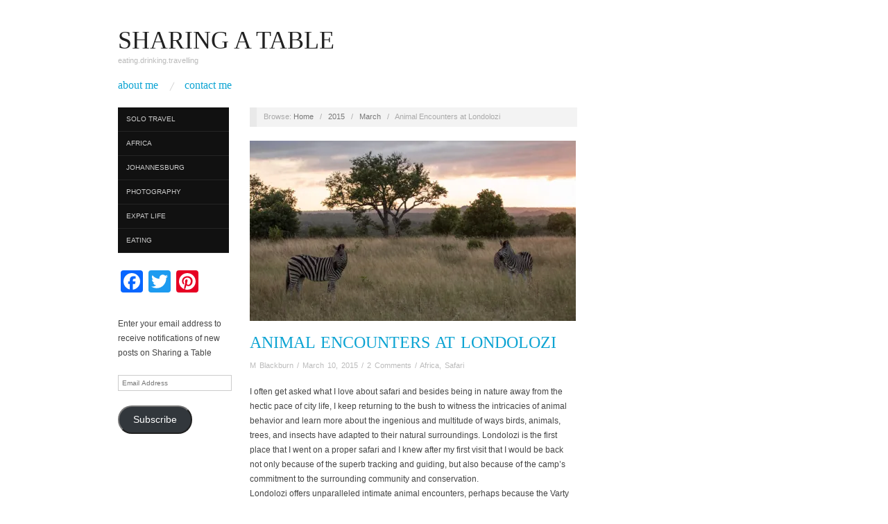

--- FILE ---
content_type: text/html; charset=UTF-8
request_url: https://www.sharingatable.net/2015/03/animal-encounters-at-londolozi/
body_size: 18080
content:
<!doctype html>
<html lang="en-US">
<head>
	<meta http-equiv="Content-Type" content="text/html; charset=UTF-8" />
	<meta http-equiv="X-UA-Compatible" content="IE=edge,chrome=1">
		
	<!-- Mobile viewport optimized -->
	<meta name="viewport" content="width=device-width,initial-scale=1">
	
		
	<!-- Title -->
	 	
	<link rel="profile" href="http://gmpg.org/xfn/11" />
	<link rel="pingback" href="https://www.sharingatable.net/xmlrpc.php" />
	
	<!-- WP Head -->
	<meta name='robots' content='index, follow, max-image-preview:large, max-snippet:-1, max-video-preview:-1' />

<meta name="template" content="Oxygen 0.6.0" />

	<!-- This site is optimized with the Yoast SEO plugin v26.5 - https://yoast.com/wordpress/plugins/seo/ -->
	<title>Animal Encounters at Londolozi - Sharing a Table</title>
	<link rel="canonical" href="https://www.sharingatable.net/2015/03/animal-encounters-at-londolozi/" />
	<meta name="twitter:label1" content="Written by" />
	<meta name="twitter:data1" content="M Blackburn" />
	<meta name="twitter:label2" content="Est. reading time" />
	<meta name="twitter:data2" content="6 minutes" />
	<script type="application/ld+json" class="yoast-schema-graph">{"@context":"https://schema.org","@graph":[{"@type":"WebPage","@id":"https://www.sharingatable.net/2015/03/animal-encounters-at-londolozi/","url":"https://www.sharingatable.net/2015/03/animal-encounters-at-londolozi/","name":"Animal Encounters at Londolozi - Sharing a Table","isPartOf":{"@id":"https://www.sharingatable.net/#website"},"primaryImageOfPage":{"@id":"https://www.sharingatable.net/2015/03/animal-encounters-at-londolozi/#primaryimage"},"image":{"@id":"https://www.sharingatable.net/2015/03/animal-encounters-at-londolozi/#primaryimage"},"thumbnailUrl":"https://i0.wp.com/www.sharingatable.net/wp-content/uploads/ngg_featured/Londolozi-Zebras-at-sunrise.jpg?fit=750%2C500&ssl=1","datePublished":"2015-03-10T18:45:57+00:00","dateModified":"2015-03-12T05:11:47+00:00","author":{"@id":"https://www.sharingatable.net/#/schema/person/deaf3bbe308b100f4c988c3f464d6ddf"},"breadcrumb":{"@id":"https://www.sharingatable.net/2015/03/animal-encounters-at-londolozi/#breadcrumb"},"inLanguage":"en-US","potentialAction":[{"@type":"ReadAction","target":["https://www.sharingatable.net/2015/03/animal-encounters-at-londolozi/"]}]},{"@type":"ImageObject","inLanguage":"en-US","@id":"https://www.sharingatable.net/2015/03/animal-encounters-at-londolozi/#primaryimage","url":"https://i0.wp.com/www.sharingatable.net/wp-content/uploads/ngg_featured/Londolozi-Zebras-at-sunrise.jpg?fit=750%2C500&ssl=1","contentUrl":"https://i0.wp.com/www.sharingatable.net/wp-content/uploads/ngg_featured/Londolozi-Zebras-at-sunrise.jpg?fit=750%2C500&ssl=1","width":750,"height":500},{"@type":"BreadcrumbList","@id":"https://www.sharingatable.net/2015/03/animal-encounters-at-londolozi/#breadcrumb","itemListElement":[{"@type":"ListItem","position":1,"name":"Home","item":"https://www.sharingatable.net/"},{"@type":"ListItem","position":2,"name":"Animal Encounters at Londolozi"}]},{"@type":"WebSite","@id":"https://www.sharingatable.net/#website","url":"https://www.sharingatable.net/","name":"Sharing a Table","description":"eating.drinking.travelling","potentialAction":[{"@type":"SearchAction","target":{"@type":"EntryPoint","urlTemplate":"https://www.sharingatable.net/?s={search_term_string}"},"query-input":{"@type":"PropertyValueSpecification","valueRequired":true,"valueName":"search_term_string"}}],"inLanguage":"en-US"},{"@type":"Person","@id":"https://www.sharingatable.net/#/schema/person/deaf3bbe308b100f4c988c3f464d6ddf","name":"M Blackburn","image":{"@type":"ImageObject","inLanguage":"en-US","@id":"https://www.sharingatable.net/#/schema/person/image/","url":"https://secure.gravatar.com/avatar/ea485dee666576d27147fcc7293bfe5b4f9f6fb2ed64cbc9ad55f1d6f2af6402?s=96&d=mm&r=g","contentUrl":"https://secure.gravatar.com/avatar/ea485dee666576d27147fcc7293bfe5b4f9f6fb2ed64cbc9ad55f1d6f2af6402?s=96&d=mm&r=g","caption":"M Blackburn"},"url":"https://www.sharingatable.net/author/mlblackb/"}]}</script>
	<!-- / Yoast SEO plugin. -->


<link rel='dns-prefetch' href='//static.addtoany.com' />
<link rel='dns-prefetch' href='//www.sharingatable.net' />
<link rel='dns-prefetch' href='//secure.gravatar.com' />
<link rel='dns-prefetch' href='//stats.wp.com' />
<link rel='dns-prefetch' href='//fonts.googleapis.com' />
<link rel='dns-prefetch' href='//v0.wordpress.com' />
<link rel='dns-prefetch' href='//widgets.wp.com' />
<link rel='dns-prefetch' href='//s0.wp.com' />
<link rel='dns-prefetch' href='//0.gravatar.com' />
<link rel='dns-prefetch' href='//1.gravatar.com' />
<link rel='dns-prefetch' href='//2.gravatar.com' />
<link rel='preconnect' href='//i0.wp.com' />
<link rel="alternate" type="application/rss+xml" title="Sharing a Table &raquo; Feed" href="https://www.sharingatable.net/feed/" />
<link rel="alternate" type="application/rss+xml" title="Sharing a Table &raquo; Comments Feed" href="https://www.sharingatable.net/comments/feed/" />
<link rel="alternate" type="application/rss+xml" title="Sharing a Table &raquo; Animal Encounters at Londolozi Comments Feed" href="https://www.sharingatable.net/2015/03/animal-encounters-at-londolozi/feed/" />
<link rel="alternate" title="oEmbed (JSON)" type="application/json+oembed" href="https://www.sharingatable.net/wp-json/oembed/1.0/embed?url=https%3A%2F%2Fwww.sharingatable.net%2F2015%2F03%2Fanimal-encounters-at-londolozi%2F" />
<link rel="alternate" title="oEmbed (XML)" type="text/xml+oembed" href="https://www.sharingatable.net/wp-json/oembed/1.0/embed?url=https%3A%2F%2Fwww.sharingatable.net%2F2015%2F03%2Fanimal-encounters-at-londolozi%2F&#038;format=xml" />
		<!-- This site uses the Google Analytics by MonsterInsights plugin v9.10.1 - Using Analytics tracking - https://www.monsterinsights.com/ -->
		<!-- Note: MonsterInsights is not currently configured on this site. The site owner needs to authenticate with Google Analytics in the MonsterInsights settings panel. -->
					<!-- No tracking code set -->
				<!-- / Google Analytics by MonsterInsights -->
		<style id='wp-img-auto-sizes-contain-inline-css' type='text/css'>
img:is([sizes=auto i],[sizes^="auto," i]){contain-intrinsic-size:3000px 1500px}
/*# sourceURL=wp-img-auto-sizes-contain-inline-css */
</style>
<link rel='stylesheet' id='sbi_styles-css' href='https://www.sharingatable.net/wp-content/plugins/instagram-feed/css/sbi-styles.min.css?ver=6.10.0' type='text/css' media='all' />
<link rel='stylesheet' id='style-css' href='https://www.sharingatable.net/wp-content/themes/oxygen/style.min.css?ver=0.6.0' type='text/css' media='all' />
<style id='wp-emoji-styles-inline-css' type='text/css'>

	img.wp-smiley, img.emoji {
		display: inline !important;
		border: none !important;
		box-shadow: none !important;
		height: 1em !important;
		width: 1em !important;
		margin: 0 0.07em !important;
		vertical-align: -0.1em !important;
		background: none !important;
		padding: 0 !important;
	}
/*# sourceURL=wp-emoji-styles-inline-css */
</style>
<style id='wp-block-library-inline-css' type='text/css'>
:root{--wp-block-synced-color:#7a00df;--wp-block-synced-color--rgb:122,0,223;--wp-bound-block-color:var(--wp-block-synced-color);--wp-editor-canvas-background:#ddd;--wp-admin-theme-color:#007cba;--wp-admin-theme-color--rgb:0,124,186;--wp-admin-theme-color-darker-10:#006ba1;--wp-admin-theme-color-darker-10--rgb:0,107,160.5;--wp-admin-theme-color-darker-20:#005a87;--wp-admin-theme-color-darker-20--rgb:0,90,135;--wp-admin-border-width-focus:2px}@media (min-resolution:192dpi){:root{--wp-admin-border-width-focus:1.5px}}.wp-element-button{cursor:pointer}:root .has-very-light-gray-background-color{background-color:#eee}:root .has-very-dark-gray-background-color{background-color:#313131}:root .has-very-light-gray-color{color:#eee}:root .has-very-dark-gray-color{color:#313131}:root .has-vivid-green-cyan-to-vivid-cyan-blue-gradient-background{background:linear-gradient(135deg,#00d084,#0693e3)}:root .has-purple-crush-gradient-background{background:linear-gradient(135deg,#34e2e4,#4721fb 50%,#ab1dfe)}:root .has-hazy-dawn-gradient-background{background:linear-gradient(135deg,#faaca8,#dad0ec)}:root .has-subdued-olive-gradient-background{background:linear-gradient(135deg,#fafae1,#67a671)}:root .has-atomic-cream-gradient-background{background:linear-gradient(135deg,#fdd79a,#004a59)}:root .has-nightshade-gradient-background{background:linear-gradient(135deg,#330968,#31cdcf)}:root .has-midnight-gradient-background{background:linear-gradient(135deg,#020381,#2874fc)}:root{--wp--preset--font-size--normal:16px;--wp--preset--font-size--huge:42px}.has-regular-font-size{font-size:1em}.has-larger-font-size{font-size:2.625em}.has-normal-font-size{font-size:var(--wp--preset--font-size--normal)}.has-huge-font-size{font-size:var(--wp--preset--font-size--huge)}.has-text-align-center{text-align:center}.has-text-align-left{text-align:left}.has-text-align-right{text-align:right}.has-fit-text{white-space:nowrap!important}#end-resizable-editor-section{display:none}.aligncenter{clear:both}.items-justified-left{justify-content:flex-start}.items-justified-center{justify-content:center}.items-justified-right{justify-content:flex-end}.items-justified-space-between{justify-content:space-between}.screen-reader-text{border:0;clip-path:inset(50%);height:1px;margin:-1px;overflow:hidden;padding:0;position:absolute;width:1px;word-wrap:normal!important}.screen-reader-text:focus{background-color:#ddd;clip-path:none;color:#444;display:block;font-size:1em;height:auto;left:5px;line-height:normal;padding:15px 23px 14px;text-decoration:none;top:5px;width:auto;z-index:100000}html :where(.has-border-color){border-style:solid}html :where([style*=border-top-color]){border-top-style:solid}html :where([style*=border-right-color]){border-right-style:solid}html :where([style*=border-bottom-color]){border-bottom-style:solid}html :where([style*=border-left-color]){border-left-style:solid}html :where([style*=border-width]){border-style:solid}html :where([style*=border-top-width]){border-top-style:solid}html :where([style*=border-right-width]){border-right-style:solid}html :where([style*=border-bottom-width]){border-bottom-style:solid}html :where([style*=border-left-width]){border-left-style:solid}html :where(img[class*=wp-image-]){height:auto;max-width:100%}:where(figure){margin:0 0 1em}html :where(.is-position-sticky){--wp-admin--admin-bar--position-offset:var(--wp-admin--admin-bar--height,0px)}@media screen and (max-width:600px){html :where(.is-position-sticky){--wp-admin--admin-bar--position-offset:0px}}

/*# sourceURL=wp-block-library-inline-css */
</style>
<style id='classic-theme-styles-inline-css' type='text/css'>
/*! This file is auto-generated */
.wp-block-button__link{color:#fff;background-color:#32373c;border-radius:9999px;box-shadow:none;text-decoration:none;padding:calc(.667em + 2px) calc(1.333em + 2px);font-size:1.125em}.wp-block-file__button{background:#32373c;color:#fff;text-decoration:none}
/*# sourceURL=/wp-includes/css/classic-themes.min.css */
</style>
<link rel='stylesheet' id='cntctfrm_form_style-css' href='https://www.sharingatable.net/wp-content/plugins/contact-form-plugin/css/form_style.css?ver=4.3.5' type='text/css' media='all' />
<link rel='stylesheet' id='jetpack_likes-css' href='https://www.sharingatable.net/wp-content/plugins/jetpack/modules/likes/style.css?ver=15.3.1' type='text/css' media='all' />
<link rel='stylesheet' id='font-abel-css' href='http://fonts.googleapis.com/css?family=Abel&#038;ver=1' type='text/css' media='screen' />
<link rel='stylesheet' id='jetpack-subscriptions-css' href='https://www.sharingatable.net/wp-content/plugins/jetpack/_inc/build/subscriptions/subscriptions.min.css?ver=15.3.1' type='text/css' media='all' />
<link rel='stylesheet' id='yarpp-thumbnails-css' href='https://www.sharingatable.net/wp-content/plugins/yet-another-related-posts-plugin/style/styles_thumbnails.css?ver=5.30.11' type='text/css' media='all' />
<style id='yarpp-thumbnails-inline-css' type='text/css'>
.yarpp-thumbnails-horizontal .yarpp-thumbnail {width: 130px;height: 170px;margin: 5px;margin-left: 0px;}.yarpp-thumbnail > img, .yarpp-thumbnail-default {width: 120px;height: 120px;margin: 5px;}.yarpp-thumbnails-horizontal .yarpp-thumbnail-title {margin: 7px;margin-top: 0px;width: 120px;}.yarpp-thumbnail-default > img {min-height: 120px;min-width: 120px;}
/*# sourceURL=yarpp-thumbnails-inline-css */
</style>
<link rel='stylesheet' id='addtoany-css' href='https://www.sharingatable.net/wp-content/plugins/add-to-any/addtoany.min.css?ver=1.16' type='text/css' media='all' />
<script type="text/javascript" id="addtoany-core-js-before">
/* <![CDATA[ */
window.a2a_config=window.a2a_config||{};a2a_config.callbacks=[];a2a_config.overlays=[];a2a_config.templates={};

//# sourceURL=addtoany-core-js-before
/* ]]> */
</script>
<script type="text/javascript" defer src="https://static.addtoany.com/menu/page.js" id="addtoany-core-js"></script>
<script type="text/javascript" src="https://www.sharingatable.net/wp-includes/js/jquery/jquery.min.js?ver=3.7.1" id="jquery-core-js"></script>
<script type="text/javascript" src="https://www.sharingatable.net/wp-includes/js/jquery/jquery-migrate.min.js?ver=3.4.1" id="jquery-migrate-js"></script>
<script type="text/javascript" defer src="https://www.sharingatable.net/wp-content/plugins/add-to-any/addtoany.min.js?ver=1.1" id="addtoany-jquery-js"></script>
<link rel="https://api.w.org/" href="https://www.sharingatable.net/wp-json/" /><link rel="alternate" title="JSON" type="application/json" href="https://www.sharingatable.net/wp-json/wp/v2/posts/1367" /><link rel="EditURI" type="application/rsd+xml" title="RSD" href="https://www.sharingatable.net/xmlrpc.php?rsd" />
<link rel='shortlink' href='https://wp.me/p55gx9-m3' />
<link type="text/css" rel="stylesheet" href="https://www.sharingatable.net/wp-content/plugins/simple-pull-quote/css/simple-pull-quote.css" />
	<style>img#wpstats{display:none}</style>
		
	<style type="text/css">

		/* Font size. */
					html { font-size: 16px; }
		
		/* Font family. */
					h1, h2, h3, h4, h5, h6, dl dt, blockquote, blockquote blockquote blockquote, #site-title, #menu-primary li a { font-family: 'Abel', serif; }
		
		/* Link color. */
					a, a:visited, .page-template-front .hfeed-more .hentry .entry-title a:hover, .entry-title a, .entry-title a:visited { color: #0da4d3; }
			.read-more, .read-more:visited, .pagination a:hover, .comment-navigation a:hover, #respond #submit, .button, a.button, #subscribe #subbutton, .wpcf7-submit, #loginform .button-primary { background-color: #0da4d3; }
				a:hover, a:focus { color: #000; }
		.read-more:hover, #respond #submit:hover, .button:hover, a.button:hover, #subscribe #subbutton:hover, .wpcf7-submit:hover, #loginform .button-primary:hover { background-color: #111; }

		/* Custom CSS. */
		
	
	</style>	


<!-- Jetpack Open Graph Tags -->
<meta property="og:type" content="article" />
<meta property="og:title" content="Animal Encounters at Londolozi" />
<meta property="og:url" content="https://www.sharingatable.net/2015/03/animal-encounters-at-londolozi/" />
<meta property="og:description" content="I often get asked what I love about safari and besides being in nature away from the hectic pace of city life, I keep returning to the bush to witness the intricacies of animal behavior and learn m…" />
<meta property="article:published_time" content="2015-03-10T18:45:57+00:00" />
<meta property="article:modified_time" content="2015-03-12T05:11:47+00:00" />
<meta property="og:site_name" content="Sharing a Table" />
<meta property="og:image" content="https://i0.wp.com/www.sharingatable.net/wp-content/uploads/ngg_featured/Londolozi-Zebras-at-sunrise.jpg?fit=750%2C500&#038;ssl=1" />
<meta property="og:image:width" content="750" />
<meta property="og:image:height" content="500" />
<meta property="og:image:alt" content="" />
<meta property="og:locale" content="en_US" />
<meta name="twitter:text:title" content="Animal Encounters at Londolozi" />
<meta name="twitter:image" content="https://i0.wp.com/www.sharingatable.net/wp-content/uploads/ngg_featured/Londolozi-Zebras-at-sunrise.jpg?fit=750%2C500&#038;ssl=1&#038;w=640" />
<meta name="twitter:card" content="summary_large_image" />

<!-- End Jetpack Open Graph Tags -->

<link rel='stylesheet' id='yarppRelatedCss-css' href='https://www.sharingatable.net/wp-content/plugins/yet-another-related-posts-plugin/style/related.css?ver=5.30.11' type='text/css' media='all' />
<link rel='stylesheet' id='ngg_trigger_buttons-css' href='https://www.sharingatable.net/wp-content/plugins/nextgen-gallery/static/GalleryDisplay/trigger_buttons.css?ver=4.0.2' type='text/css' media='all' />
<link rel='stylesheet' id='simplelightbox-0-css' href='https://www.sharingatable.net/wp-content/plugins/nextgen-gallery/static/Lightbox/simplelightbox/simple-lightbox.css?ver=4.0.2' type='text/css' media='all' />
<link rel='stylesheet' id='fontawesome_v4_shim_style-css' href='https://www.sharingatable.net/wp-content/plugins/nextgen-gallery/static/FontAwesome/css/v4-shims.min.css?ver=fc805fad91ad37c54be1ea7afae61886' type='text/css' media='all' />
<link rel='stylesheet' id='fontawesome-css' href='https://www.sharingatable.net/wp-content/plugins/nextgen-gallery/static/FontAwesome/css/all.min.css?ver=fc805fad91ad37c54be1ea7afae61886' type='text/css' media='all' />
<link rel='stylesheet' id='nextgen_pro_blog_gallery-css' href='https://www.sharingatable.net/wp-content/plugins/nextgen-gallery-plus/modules/nextgen_pro_blog_gallery/static/nextgen_pro_blog_gallery.css?ver=fc805fad91ad37c54be1ea7afae61886' type='text/css' media='all' />
<link rel='stylesheet' id='dyncss-photocrati-nextgen_pro_blog_gallery#[base64]@dynamic-css' href='https://www.sharingatable.net/nextgen-dcss?name=nextgen_pro_blog&#038;data=[base64]&#038;ver=4.0.2' type='text/css' media='all' />
<link rel='stylesheet' id='dyncss-photocrati-nextgen_pro_blog_gallery#[base64]@dynamic-css' href='https://www.sharingatable.net/nextgen-dcss?name=nextgen_pro_blog&#038;data=[base64]&#038;ver=4.0.2' type='text/css' media='all' />
<link rel='stylesheet' id='dyncss-photocrati-nextgen_pro_blog_gallery#[base64]@dynamic-css' href='https://www.sharingatable.net/nextgen-dcss?name=nextgen_pro_blog&#038;data=[base64]&#038;ver=4.0.2' type='text/css' media='all' />
<link rel='stylesheet' id='dyncss-photocrati-nextgen_pro_blog_gallery#[base64]@dynamic-css' href='https://www.sharingatable.net/nextgen-dcss?name=nextgen_pro_blog&#038;data=[base64]&#038;ver=4.0.2' type='text/css' media='all' />
<link rel='stylesheet' id='dyncss-photocrati-nextgen_pro_blog_gallery#[base64]@dynamic-css' href='https://www.sharingatable.net/nextgen-dcss?name=nextgen_pro_blog&#038;data=[base64]&#038;ver=4.0.2' type='text/css' media='all' />
<link rel='stylesheet' id='dyncss-photocrati-nextgen_pro_blog_gallery#[base64]@dynamic-css' href='https://www.sharingatable.net/nextgen-dcss?name=nextgen_pro_blog&#038;data=[base64]&#038;ver=4.0.2' type='text/css' media='all' />
<style id='global-styles-inline-css' type='text/css'>
:root{--wp--preset--aspect-ratio--square: 1;--wp--preset--aspect-ratio--4-3: 4/3;--wp--preset--aspect-ratio--3-4: 3/4;--wp--preset--aspect-ratio--3-2: 3/2;--wp--preset--aspect-ratio--2-3: 2/3;--wp--preset--aspect-ratio--16-9: 16/9;--wp--preset--aspect-ratio--9-16: 9/16;--wp--preset--color--black: #000000;--wp--preset--color--cyan-bluish-gray: #abb8c3;--wp--preset--color--white: #ffffff;--wp--preset--color--pale-pink: #f78da7;--wp--preset--color--vivid-red: #cf2e2e;--wp--preset--color--luminous-vivid-orange: #ff6900;--wp--preset--color--luminous-vivid-amber: #fcb900;--wp--preset--color--light-green-cyan: #7bdcb5;--wp--preset--color--vivid-green-cyan: #00d084;--wp--preset--color--pale-cyan-blue: #8ed1fc;--wp--preset--color--vivid-cyan-blue: #0693e3;--wp--preset--color--vivid-purple: #9b51e0;--wp--preset--gradient--vivid-cyan-blue-to-vivid-purple: linear-gradient(135deg,rgb(6,147,227) 0%,rgb(155,81,224) 100%);--wp--preset--gradient--light-green-cyan-to-vivid-green-cyan: linear-gradient(135deg,rgb(122,220,180) 0%,rgb(0,208,130) 100%);--wp--preset--gradient--luminous-vivid-amber-to-luminous-vivid-orange: linear-gradient(135deg,rgb(252,185,0) 0%,rgb(255,105,0) 100%);--wp--preset--gradient--luminous-vivid-orange-to-vivid-red: linear-gradient(135deg,rgb(255,105,0) 0%,rgb(207,46,46) 100%);--wp--preset--gradient--very-light-gray-to-cyan-bluish-gray: linear-gradient(135deg,rgb(238,238,238) 0%,rgb(169,184,195) 100%);--wp--preset--gradient--cool-to-warm-spectrum: linear-gradient(135deg,rgb(74,234,220) 0%,rgb(151,120,209) 20%,rgb(207,42,186) 40%,rgb(238,44,130) 60%,rgb(251,105,98) 80%,rgb(254,248,76) 100%);--wp--preset--gradient--blush-light-purple: linear-gradient(135deg,rgb(255,206,236) 0%,rgb(152,150,240) 100%);--wp--preset--gradient--blush-bordeaux: linear-gradient(135deg,rgb(254,205,165) 0%,rgb(254,45,45) 50%,rgb(107,0,62) 100%);--wp--preset--gradient--luminous-dusk: linear-gradient(135deg,rgb(255,203,112) 0%,rgb(199,81,192) 50%,rgb(65,88,208) 100%);--wp--preset--gradient--pale-ocean: linear-gradient(135deg,rgb(255,245,203) 0%,rgb(182,227,212) 50%,rgb(51,167,181) 100%);--wp--preset--gradient--electric-grass: linear-gradient(135deg,rgb(202,248,128) 0%,rgb(113,206,126) 100%);--wp--preset--gradient--midnight: linear-gradient(135deg,rgb(2,3,129) 0%,rgb(40,116,252) 100%);--wp--preset--font-size--small: 13px;--wp--preset--font-size--medium: 20px;--wp--preset--font-size--large: 36px;--wp--preset--font-size--x-large: 42px;--wp--preset--spacing--20: 0.44rem;--wp--preset--spacing--30: 0.67rem;--wp--preset--spacing--40: 1rem;--wp--preset--spacing--50: 1.5rem;--wp--preset--spacing--60: 2.25rem;--wp--preset--spacing--70: 3.38rem;--wp--preset--spacing--80: 5.06rem;--wp--preset--shadow--natural: 6px 6px 9px rgba(0, 0, 0, 0.2);--wp--preset--shadow--deep: 12px 12px 50px rgba(0, 0, 0, 0.4);--wp--preset--shadow--sharp: 6px 6px 0px rgba(0, 0, 0, 0.2);--wp--preset--shadow--outlined: 6px 6px 0px -3px rgb(255, 255, 255), 6px 6px rgb(0, 0, 0);--wp--preset--shadow--crisp: 6px 6px 0px rgb(0, 0, 0);}:where(.is-layout-flex){gap: 0.5em;}:where(.is-layout-grid){gap: 0.5em;}body .is-layout-flex{display: flex;}.is-layout-flex{flex-wrap: wrap;align-items: center;}.is-layout-flex > :is(*, div){margin: 0;}body .is-layout-grid{display: grid;}.is-layout-grid > :is(*, div){margin: 0;}:where(.wp-block-columns.is-layout-flex){gap: 2em;}:where(.wp-block-columns.is-layout-grid){gap: 2em;}:where(.wp-block-post-template.is-layout-flex){gap: 1.25em;}:where(.wp-block-post-template.is-layout-grid){gap: 1.25em;}.has-black-color{color: var(--wp--preset--color--black) !important;}.has-cyan-bluish-gray-color{color: var(--wp--preset--color--cyan-bluish-gray) !important;}.has-white-color{color: var(--wp--preset--color--white) !important;}.has-pale-pink-color{color: var(--wp--preset--color--pale-pink) !important;}.has-vivid-red-color{color: var(--wp--preset--color--vivid-red) !important;}.has-luminous-vivid-orange-color{color: var(--wp--preset--color--luminous-vivid-orange) !important;}.has-luminous-vivid-amber-color{color: var(--wp--preset--color--luminous-vivid-amber) !important;}.has-light-green-cyan-color{color: var(--wp--preset--color--light-green-cyan) !important;}.has-vivid-green-cyan-color{color: var(--wp--preset--color--vivid-green-cyan) !important;}.has-pale-cyan-blue-color{color: var(--wp--preset--color--pale-cyan-blue) !important;}.has-vivid-cyan-blue-color{color: var(--wp--preset--color--vivid-cyan-blue) !important;}.has-vivid-purple-color{color: var(--wp--preset--color--vivid-purple) !important;}.has-black-background-color{background-color: var(--wp--preset--color--black) !important;}.has-cyan-bluish-gray-background-color{background-color: var(--wp--preset--color--cyan-bluish-gray) !important;}.has-white-background-color{background-color: var(--wp--preset--color--white) !important;}.has-pale-pink-background-color{background-color: var(--wp--preset--color--pale-pink) !important;}.has-vivid-red-background-color{background-color: var(--wp--preset--color--vivid-red) !important;}.has-luminous-vivid-orange-background-color{background-color: var(--wp--preset--color--luminous-vivid-orange) !important;}.has-luminous-vivid-amber-background-color{background-color: var(--wp--preset--color--luminous-vivid-amber) !important;}.has-light-green-cyan-background-color{background-color: var(--wp--preset--color--light-green-cyan) !important;}.has-vivid-green-cyan-background-color{background-color: var(--wp--preset--color--vivid-green-cyan) !important;}.has-pale-cyan-blue-background-color{background-color: var(--wp--preset--color--pale-cyan-blue) !important;}.has-vivid-cyan-blue-background-color{background-color: var(--wp--preset--color--vivid-cyan-blue) !important;}.has-vivid-purple-background-color{background-color: var(--wp--preset--color--vivid-purple) !important;}.has-black-border-color{border-color: var(--wp--preset--color--black) !important;}.has-cyan-bluish-gray-border-color{border-color: var(--wp--preset--color--cyan-bluish-gray) !important;}.has-white-border-color{border-color: var(--wp--preset--color--white) !important;}.has-pale-pink-border-color{border-color: var(--wp--preset--color--pale-pink) !important;}.has-vivid-red-border-color{border-color: var(--wp--preset--color--vivid-red) !important;}.has-luminous-vivid-orange-border-color{border-color: var(--wp--preset--color--luminous-vivid-orange) !important;}.has-luminous-vivid-amber-border-color{border-color: var(--wp--preset--color--luminous-vivid-amber) !important;}.has-light-green-cyan-border-color{border-color: var(--wp--preset--color--light-green-cyan) !important;}.has-vivid-green-cyan-border-color{border-color: var(--wp--preset--color--vivid-green-cyan) !important;}.has-pale-cyan-blue-border-color{border-color: var(--wp--preset--color--pale-cyan-blue) !important;}.has-vivid-cyan-blue-border-color{border-color: var(--wp--preset--color--vivid-cyan-blue) !important;}.has-vivid-purple-border-color{border-color: var(--wp--preset--color--vivid-purple) !important;}.has-vivid-cyan-blue-to-vivid-purple-gradient-background{background: var(--wp--preset--gradient--vivid-cyan-blue-to-vivid-purple) !important;}.has-light-green-cyan-to-vivid-green-cyan-gradient-background{background: var(--wp--preset--gradient--light-green-cyan-to-vivid-green-cyan) !important;}.has-luminous-vivid-amber-to-luminous-vivid-orange-gradient-background{background: var(--wp--preset--gradient--luminous-vivid-amber-to-luminous-vivid-orange) !important;}.has-luminous-vivid-orange-to-vivid-red-gradient-background{background: var(--wp--preset--gradient--luminous-vivid-orange-to-vivid-red) !important;}.has-very-light-gray-to-cyan-bluish-gray-gradient-background{background: var(--wp--preset--gradient--very-light-gray-to-cyan-bluish-gray) !important;}.has-cool-to-warm-spectrum-gradient-background{background: var(--wp--preset--gradient--cool-to-warm-spectrum) !important;}.has-blush-light-purple-gradient-background{background: var(--wp--preset--gradient--blush-light-purple) !important;}.has-blush-bordeaux-gradient-background{background: var(--wp--preset--gradient--blush-bordeaux) !important;}.has-luminous-dusk-gradient-background{background: var(--wp--preset--gradient--luminous-dusk) !important;}.has-pale-ocean-gradient-background{background: var(--wp--preset--gradient--pale-ocean) !important;}.has-electric-grass-gradient-background{background: var(--wp--preset--gradient--electric-grass) !important;}.has-midnight-gradient-background{background: var(--wp--preset--gradient--midnight) !important;}.has-small-font-size{font-size: var(--wp--preset--font-size--small) !important;}.has-medium-font-size{font-size: var(--wp--preset--font-size--medium) !important;}.has-large-font-size{font-size: var(--wp--preset--font-size--large) !important;}.has-x-large-font-size{font-size: var(--wp--preset--font-size--x-large) !important;}
/*# sourceURL=global-styles-inline-css */
</style>
</head>

<body class="wordpress ltr en_US parent-theme y2026 m01 d19 h01 monday logged-out singular singular-post singular-post-1367 no-js">

	
	<div id="container">
		
		<div class="wrap">

				
			<div id="header">
	
					
					<div id="branding">
						
						<div id="site-title"><a href="https://www.sharingatable.net" title="Sharing a Table" rel="home"><span>Sharing a Table</span></a></div>						
						<div id="site-description"><span>eating.drinking.travelling</span></div>						
					</div><!-- #branding -->
					
										
					
	
	<div id="menu-primary" class="site-navigation menu-container" role="navigation">

		<span class="menu-toggle">Menu</span>

		
		<div class="menu"><ul id="menu-primary-items" class="nav-menu"><li id="menu-item-259" class="menu-item menu-item-type-post_type menu-item-object-page menu-item-259"><a href="https://www.sharingatable.net/about-me-2/">About Me</a></li>
<li id="menu-item-260" class="menu-item menu-item-type-post_type menu-item-object-page menu-item-260"><a href="https://www.sharingatable.net/parent/">Contact Me</a></li>
</ul></div>
		
	</div><!-- #menu-primary .menu-container -->

	
					
	
						
					
			</div><!-- #header -->
	
				
				
			<div id="main">
	
				
	<div class="aside">
	
		
	
	<div id="menu-secondary" class="site-navigation menu-container" role="navigation">

		<span class="menu-toggle">Menu</span>

		<div class="wrap">

			
			<div class="menu"><ul id="menu-secondary-items" class="nav-menu"><li id="menu-item-327" class="menu-item menu-item-type-taxonomy menu-item-object-category menu-item-327"><a href="https://www.sharingatable.net/category/solo-travel/">Solo Travel</a></li>
<li id="menu-item-3410" class="menu-item menu-item-type-taxonomy menu-item-object-category current-post-ancestor current-menu-parent current-post-parent menu-item-3410"><a href="https://www.sharingatable.net/category/africa/">Africa</a></li>
<li id="menu-item-1126" class="menu-item menu-item-type-taxonomy menu-item-object-category menu-item-1126"><a href="https://www.sharingatable.net/category/johannesburg/">Johannesburg</a></li>
<li id="menu-item-3409" class="menu-item menu-item-type-taxonomy menu-item-object-category menu-item-3409"><a href="https://www.sharingatable.net/category/uncategorized/">Photography</a></li>
<li id="menu-item-326" class="menu-item menu-item-type-taxonomy menu-item-object-category menu-item-326"><a href="https://www.sharingatable.net/category/expat-life/">Expat Life</a></li>
<li id="menu-item-1272" class="menu-item menu-item-type-taxonomy menu-item-object-category menu-item-1272"><a href="https://www.sharingatable.net/category/eating/">Eating</a></li>
</ul></div>
			
		</div>

	</div><!-- #menu-secondary .menu-container -->

	
		
		
	
	<div id="sidebar-primary" class="sidebar">

				
		<section id="a2a_share_save_widget-2" class="widget widget_a2a_share_save_widget widget-widget_a2a_share_save_widget"><div class="a2a_kit a2a_kit_size_32 addtoany_list"><a class="a2a_button_facebook" href="https://www.addtoany.com/add_to/facebook?linkurl=https%3A%2F%2Fwww.sharingatable.net%2F2015%2F03%2Fanimal-encounters-at-londolozi%2F&amp;linkname=Animal%20Encounters%20at%20Londolozi%20-%20Sharing%20a%20Table" title="Facebook" rel="nofollow noopener" target="_blank"></a><a class="a2a_button_twitter" href="https://www.addtoany.com/add_to/twitter?linkurl=https%3A%2F%2Fwww.sharingatable.net%2F2015%2F03%2Fanimal-encounters-at-londolozi%2F&amp;linkname=Animal%20Encounters%20at%20Londolozi%20-%20Sharing%20a%20Table" title="Twitter" rel="nofollow noopener" target="_blank"></a><a class="a2a_button_pinterest" href="https://www.addtoany.com/add_to/pinterest?linkurl=https%3A%2F%2Fwww.sharingatable.net%2F2015%2F03%2Fanimal-encounters-at-londolozi%2F&amp;linkname=Animal%20Encounters%20at%20Londolozi%20-%20Sharing%20a%20Table" title="Pinterest" rel="nofollow noopener" target="_blank"></a></div></section><section id="blog_subscription-2" class="widget widget_blog_subscription jetpack_subscription_widget widget-widget_blog_subscription jetpack_subscription_widget"><h3 class="widget-title"></h3>
			<div class="wp-block-jetpack-subscriptions__container">
			<form action="#" method="post" accept-charset="utf-8" id="subscribe-blog-blog_subscription-2"
				data-blog="75136879"
				data-post_access_level="everybody" >
									<div id="subscribe-text"><p>Enter your email address to receive notifications of new posts on Sharing a Table</p>
</div>
										<p id="subscribe-email">
						<label id="jetpack-subscribe-label"
							class="screen-reader-text"
							for="subscribe-field-blog_subscription-2">
							Email Address						</label>
						<input type="email" name="email" autocomplete="email" required="required"
																					value=""
							id="subscribe-field-blog_subscription-2"
							placeholder="Email Address"
						/>
					</p>

					<p id="subscribe-submit"
											>
						<input type="hidden" name="action" value="subscribe"/>
						<input type="hidden" name="source" value="https://www.sharingatable.net/2015/03/animal-encounters-at-londolozi/"/>
						<input type="hidden" name="sub-type" value="widget"/>
						<input type="hidden" name="redirect_fragment" value="subscribe-blog-blog_subscription-2"/>
						<input type="hidden" id="_wpnonce" name="_wpnonce" value="58f7779a12" /><input type="hidden" name="_wp_http_referer" value="/2015/03/animal-encounters-at-londolozi/" />						<button type="submit"
															class="wp-block-button__link"
																					name="jetpack_subscriptions_widget"
						>
							Subscribe						</button>
					</p>
							</form>
						</div>
			
</section>
		
	</div><!-- #sidebar-primary .aside -->

	
	
	</div>

		
	<div class="content-wrap">

		<div id="content">
	
			
		<div class="breadcrumb-trail breadcrumbs" itemprop="breadcrumb">
			<span class="trail-browse">Browse:</span> <span class="trail-begin"><a href="https://www.sharingatable.net" title="Sharing a Table" rel="home">Home</a></span>
			 <span class="sep">&nbsp; / &nbsp;</span> <a href="https://www.sharingatable.net/2015/" title="2015">2015</a>
			 <span class="sep">&nbsp; / &nbsp;</span> <a href="https://www.sharingatable.net/2015/03/" title="March 2015">March</a>
			 <span class="sep">&nbsp; / &nbsp;</span> <span class="trail-end">Animal Encounters at Londolozi</span>
		</div>	
			<div class="hfeed">
	
					
						
							
						<div id="post-1367" class="hentry post publish post-1 odd author-mlblackb has-excerpt category-africa category-safari post_tag-africa post_tag-leopards post_tag-photography post_tag-safari">
	
														
							<div class="post-content">
							
								<img src="https://i0.wp.com/www.sharingatable.net/wp-content/uploads/ngg_featured/Londolozi-Zebras-at-sunrise.jpg?resize=470%2C260&ssl=1" alt="Animal Encounters at Londolozi" class="single-thumbnail featured" width="470" height="260" />								
								<h2 class="post-title entry-title"><a href="https://www.sharingatable.net/2015/03/animal-encounters-at-londolozi/" title="Animal Encounters at Londolozi" rel="bookmark">Animal Encounters at Londolozi</a></h2>
	
								<div class="byline"><a href="https://www.sharingatable.net/author/mlblackb/" title="Posts by M Blackburn" rel="author">M Blackburn</a> / <a href="https://www.sharingatable.net/2015/03/animal-encounters-at-londolozi/">March 10, 2015</a> / <a href="https://www.sharingatable.net/2015/03/animal-encounters-at-londolozi/#comments">2 Comments</a> / <a href="https://www.sharingatable.net/category/africa/" rel="category tag">Africa</a>, <a href="https://www.sharingatable.net/category/safari/" rel="category tag">Safari</a></div>
	
								<div class="entry-content">
									
									<p>I often get asked what I love about safari and besides being in nature away from the hectic pace of city life, I keep returning to the bush to witness the intricacies of animal behavior and learn more about the ingenious and multitude of ways birds, animals, trees, and insects have adapted to their natural surroundings. Londolozi is the first place that I went on a proper safari and I knew after my first visit that I would be back not only because of the superb tracking and guiding, but also because of the camp&#8217;s commitment to the surrounding community and conservation. Londolozi offers unparalleled intimate animal encounters, perhaps because the Varty family has owned the camp since 1926 and the animals have grown accustomed to Land Rovers traversing their land and seem less skittish than the game on other reserves. So when I was deciding where I wanted to celebrate my birthday, Varty Camp at Londolozi was my first choice. The three nights flew by, but it was just enough time for five memorable animal encounters.</p>
<p><strong>Lions Crossing a River</strong></p>
<p>When our ranger learned that a pride of lions had been found on the banks of the Sand River, we abandoned our unsuccessful search for wild dogs and headed to the river. The lions were comfortably occupying what little shade there was and appeared to display zero interest in moving. Despite our ranger&#8217;s entreaties to cross the river (something he explained he had been waiting to see since he came to Londolozi a year ago) the lions continued to sleep. The sun was getting hot so we left the lions and stopped for our morning coffee break just across the river from the lions. As our guide and tracker packed up, they decided that we should drive along the opposite bank of the river to see if the lions had moved. At the very moment we arrived, the tailless lioness yawned a few times and started moving. Even when it became apparent they would cross, I didn&#8217;t quite believe it would happen. The ranger positioned the vehicle perpendicular to the river at what seemed to be a 45 degree angle and the lions crossed directly toward us. The two lionesses led with the remaining five members of the pride trailing. After our ranger dropped us back at camp and sped off in the vehicle we heard him whoop loudly. The other two couples and I erupted in laughter at his infectious excitement.</p>
<p><div class="nextgen_pro_blog_gallery" id="displayed_gallery_325701996a3fc486a64b4b93c76f93b5">
            <div id="ngg-image-displayed_gallery_325701996a3fc486a64b4b93c76f93b5-0" class="image-wrapper" style="width: 800px">
                                    <a href="https://www.sharingatable.net/wp-content/gallery/londolozi/Londolozi-Lioness-Crossing-the-River.jpg"
               title=""
               data-src="https://www.sharingatable.net/wp-content/gallery/londolozi/Londolozi-Lioness-Crossing-the-River.jpg"
               data-thumbnail="https://www.sharingatable.net/wp-content/gallery/londolozi/thumbs/thumbs_Londolozi-Lioness-Crossing-the-River.jpg"
               data-image-id="249"
               data-title="Londolozi Lioness Crossing the River.jpg"
               data-description=""
               class="ngg-simplelightbox" rel="325701996a3fc486a64b4b93c76f93b5">
                <picture>
	
<source srcset='https://www.sharingatable.net/wp-content/gallery/londolozi/Londolozi-Lioness-Crossing-the-River.jpg' media=''>
<img width="500" title="Londolozi Lioness Crossing the River.jpg" alt="Londolozi Lioness Crossing the River.jpg" style="max-width:500px;max-height:px" src="https://www.sharingatable.net/wp-content/gallery/londolozi/Londolozi-Lioness-Crossing-the-River.jpg" srcset="https://www.sharingatable.net/wp-content/gallery/londolozi/Londolozi-Lioness-Crossing-the-River.jpg" onerror="nggRetryFailedImage(this);"/>
</picture>            </a>
                                </div>
        <div class="ngg-clear"></div>
                <div id="ngg-image-displayed_gallery_325701996a3fc486a64b4b93c76f93b5-1" class="image-wrapper" style="width: 800px">
                                    <a href="https://www.sharingatable.net/wp-content/gallery/londolozi/Londolozi-Lions-Playing-in-the-River.jpg"
               title=" "
               data-src="https://www.sharingatable.net/wp-content/gallery/londolozi/Londolozi-Lions-Playing-in-the-River.jpg"
               data-thumbnail="https://www.sharingatable.net/wp-content/gallery/londolozi/thumbs/thumbs_Londolozi-Lions-Playing-in-the-River.jpg"
               data-image-id="250"
               data-title="Londolozi Lions Playing in the River.jpg"
               data-description=" "
               class="ngg-simplelightbox" rel="325701996a3fc486a64b4b93c76f93b5">
                <picture>
	
<source srcset='https://www.sharingatable.net/wp-content/gallery/londolozi/Londolozi-Lions-Playing-in-the-River.jpg' media=''>
<img width="750" title="Londolozi Lions Playing in the River.jpg" alt="Londolozi Lions Playing in the River.jpg" style="max-width:750px;max-height:px" src="https://www.sharingatable.net/wp-content/gallery/londolozi/Londolozi-Lions-Playing-in-the-River.jpg" srcset="https://www.sharingatable.net/wp-content/gallery/londolozi/Londolozi-Lions-Playing-in-the-River.jpg" onerror="nggRetryFailedImage(this);"/>
</picture>            </a>
                                </div>
        <div class="ngg-clear"></div>
                <div id="ngg-image-displayed_gallery_325701996a3fc486a64b4b93c76f93b5-2" class="image-wrapper" style="width: 800px">
                                    <a href="https://www.sharingatable.net/wp-content/gallery/londolozi/Londolozi-Lion-Crossing-the-River.jpg"
               title=""
               data-src="https://www.sharingatable.net/wp-content/gallery/londolozi/Londolozi-Lion-Crossing-the-River.jpg"
               data-thumbnail="https://www.sharingatable.net/wp-content/gallery/londolozi/thumbs/thumbs_Londolozi-Lion-Crossing-the-River.jpg"
               data-image-id="248"
               data-title="Londolozi Lion Crossing the River.jpg"
               data-description=""
               class="ngg-simplelightbox" rel="325701996a3fc486a64b4b93c76f93b5">
                <picture>
	
<source srcset='https://www.sharingatable.net/wp-content/gallery/londolozi/Londolozi-Lion-Crossing-the-River.jpg' media=''>
<img width="750" title="Londolozi Lion Crossing the River.jpg" alt="Londolozi Lion Crossing the River.jpg" style="max-width:750px;max-height:px" src="https://www.sharingatable.net/wp-content/gallery/londolozi/Londolozi-Lion-Crossing-the-River.jpg" srcset="https://www.sharingatable.net/wp-content/gallery/londolozi/Londolozi-Lion-Crossing-the-River.jpg" onerror="nggRetryFailedImage(this);"/>
</picture>            </a>
                                </div>
        <div class="ngg-clear"></div>
        </div>
</p>
<p>&nbsp;</p>
<p><strong>The Hungry Leopards of Londolozi</strong></p>
<p>Londolozi is famed for it leopards and while leopards are relatively common they are skittish, solitary, and often difficult to see. The leopards at Londolzi are more accustomed to the vehicles and Londolozi remains one of the premier places in South Africa to spot leopards. On one morning drive, after getting lost on a neighboring reserve&#8217;s property, we stopped to marvel at the most relaxed warthogs ever. We were watching them feast on grasses relatively close to the vehicle when our tracker nonchalantly said, &#8220;leopard.&#8221; A huge male leopard was just visible under a bush and had likely been stalking the warthogs for quite some time. We waited for over an hour. The warthogs would drift closer to leopard, then further away, and then closer. Our ranger gave us a pep talk about the circle of life and that witnessing a kill might be difficult to watch, but we were all secretly hoping we would witness a successful hunt. The leopard finally made his move and charged into the middle of the group scattering the warthogs in all directions. The leopard paused and looked around, as if he couldn&#8217;t quite understand what had gone wrong, before slinking off without anything to eat.</p>
<p><div class="nextgen_pro_blog_gallery" id="displayed_gallery_e334e3822ed82d120b8b0c0ef653eda9">
            <div id="ngg-image-displayed_gallery_e334e3822ed82d120b8b0c0ef653eda9-0" class="image-wrapper" style="width: 800px">
                                    <a href="https://www.sharingatable.net/wp-content/gallery/londolozi/Londolozi-Leopard-Black-and-White.jpg"
               title=""
               data-src="https://www.sharingatable.net/wp-content/gallery/londolozi/Londolozi-Leopard-Black-and-White.jpg"
               data-thumbnail="https://www.sharingatable.net/wp-content/gallery/londolozi/thumbs/thumbs_Londolozi-Leopard-Black-and-White.jpg"
               data-image-id="244"
               data-title="Londolozi Leopard Black and White.jpg"
               data-description=""
               class="ngg-simplelightbox" rel="e334e3822ed82d120b8b0c0ef653eda9">
                <picture>
	
<source srcset='https://www.sharingatable.net/wp-content/gallery/londolozi/Londolozi-Leopard-Black-and-White.jpg' media=''>
<img width="750" title="Londolozi Leopard Black and White.jpg" alt="Londolozi Leopard Black and White.jpg" style="max-width:750px;max-height:px" src="https://www.sharingatable.net/wp-content/gallery/londolozi/Londolozi-Leopard-Black-and-White.jpg" srcset="https://www.sharingatable.net/wp-content/gallery/londolozi/Londolozi-Leopard-Black-and-White.jpg" onerror="nggRetryFailedImage(this);"/>
</picture>            </a>
                                </div>
        <div class="ngg-clear"></div>
        </div>
</p>
<p>A young female with a cub had been spotted and we joined another vehicle that was already with her. She was moving through the tall grasses toward some oblivious impala. She crouched down in the tall grasses and we waited for her to creep closer to the impala. Then a hyena appeared on the scene. She was tailing the leopard in the hopes that the leopard would make a kill and she could steal it away. After a few minutes, the leopard noticed the hyena and decided to put the hunt on hold in favor of a bath. The impatient hyena eventually wandered out into an open area in plain sight of the impala who immediately started alarm calling alerting the entire bush that there were predators in their midst. The hunt was over for the day and both mothers moved on looking for their next meal.</p>
<p><div class="nextgen_pro_blog_gallery" id="displayed_gallery_8bf38a5f11c03a3c677b2985ba3bc189">
            <div id="ngg-image-displayed_gallery_8bf38a5f11c03a3c677b2985ba3bc189-0" class="image-wrapper" style="width: 800px">
                                    <a href="https://www.sharingatable.net/wp-content/gallery/londolozi/Londolozi-Leopard-Female.jpg"
               title=""
               data-src="https://www.sharingatable.net/wp-content/gallery/londolozi/Londolozi-Leopard-Female.jpg"
               data-thumbnail="https://www.sharingatable.net/wp-content/gallery/londolozi/thumbs/thumbs_Londolozi-Leopard-Female.jpg"
               data-image-id="245"
               data-title="Londolozi Leopard Female.jpg"
               data-description=""
               class="ngg-simplelightbox" rel="8bf38a5f11c03a3c677b2985ba3bc189">
                <picture>
	
<source srcset='https://www.sharingatable.net/wp-content/gallery/londolozi/Londolozi-Leopard-Female.jpg' media=''>
<img width="750" title="Londolozi Leopard Female.jpg" alt="Londolozi Leopard Female.jpg" style="max-width:750px;max-height:px" src="https://www.sharingatable.net/wp-content/gallery/londolozi/Londolozi-Leopard-Female.jpg" srcset="https://www.sharingatable.net/wp-content/gallery/londolozi/Londolozi-Leopard-Female.jpg" onerror="nggRetryFailedImage(this);"/>
</picture>            </a>
                                </div>
        <div class="ngg-clear"></div>
        </div>
</p>
<p>&nbsp;</p>
<p><strong>Elephants at Play</strong></p>
<p>Of all of the animals seen on safari, elephants are the ones that make my heart beat a little bit faster. The mere fact that they could charge and overturn the vehicle  makes me nervous. That is why it was so incredibly amazing to sit with a relaxed breeding herd of four elephants. They dug for water near a fetid pool looking for fresh water. Then the kids played while mom took a sand bath. I have never had the opportunity to witness the tenderness with which elephants treat one another or heard their vocalizations so clearly. One of the elephants lay down on a sandbank while the other climbed on his side every time he tried to rise to his feet. And, proof that I find the same things funny as most 13 year old boys, I was reduced to muffled laughter as one of the elephants proved how inefficient their digestive tracks are with his audible gassiness.</p>
<p><div class="nextgen_pro_blog_gallery" id="displayed_gallery_7411a77ac9612f10d6f53d64e6202029">
            <div id="ngg-image-displayed_gallery_7411a77ac9612f10d6f53d64e6202029-0" class="image-wrapper" style="width: 800px">
                                    <a href="https://www.sharingatable.net/wp-content/gallery/londolozi/Londolozi-Elephant-Close-Up.jpg"
               title=""
               data-src="https://www.sharingatable.net/wp-content/gallery/londolozi/Londolozi-Elephant-Close-Up.jpg"
               data-thumbnail="https://www.sharingatable.net/wp-content/gallery/londolozi/thumbs/thumbs_Londolozi-Elephant-Close-Up.jpg"
               data-image-id="238"
               data-title="Londolozi Elephant Close Up.jpg"
               data-description=""
               class="ngg-simplelightbox" rel="7411a77ac9612f10d6f53d64e6202029">
                <picture>
	
<source srcset='https://www.sharingatable.net/wp-content/gallery/londolozi/Londolozi-Elephant-Close-Up.jpg' media=''>
<img width="750" title="Londolozi Elephant Close Up.jpg" alt="Londolozi Elephant Close Up.jpg" style="max-width:750px;max-height:px" src="https://www.sharingatable.net/wp-content/gallery/londolozi/Londolozi-Elephant-Close-Up.jpg" srcset="https://www.sharingatable.net/wp-content/gallery/londolozi/Londolozi-Elephant-Close-Up.jpg" onerror="nggRetryFailedImage(this);"/>
</picture>            </a>
                                </div>
        <div class="ngg-clear"></div>
                <div id="ngg-image-displayed_gallery_7411a77ac9612f10d6f53d64e6202029-1" class="image-wrapper" style="width: 800px">
                                    <a href="https://www.sharingatable.net/wp-content/gallery/londolozi/Londolozi-Elephant-Sand-Bath.jpg"
               title=" "
               data-src="https://www.sharingatable.net/wp-content/gallery/londolozi/Londolozi-Elephant-Sand-Bath.jpg"
               data-thumbnail="https://www.sharingatable.net/wp-content/gallery/londolozi/thumbs/thumbs_Londolozi-Elephant-Sand-Bath.jpg"
               data-image-id="239"
               data-title="Londolozi Elephant Sand Bath.jpg"
               data-description=" "
               class="ngg-simplelightbox" rel="7411a77ac9612f10d6f53d64e6202029">
                <picture>
	
<source srcset='https://www.sharingatable.net/wp-content/gallery/londolozi/Londolozi-Elephant-Sand-Bath.jpg' media=''>
<img width="750" title="Londolozi Elephant Sand Bath.jpg" alt="Londolozi Elephant Sand Bath.jpg" style="max-width:750px;max-height:px" src="https://www.sharingatable.net/wp-content/gallery/londolozi/Londolozi-Elephant-Sand-Bath.jpg" srcset="https://www.sharingatable.net/wp-content/gallery/londolozi/Londolozi-Elephant-Sand-Bath.jpg" onerror="nggRetryFailedImage(this);"/>
</picture>            </a>
                                </div>
        <div class="ngg-clear"></div>
                <div id="ngg-image-displayed_gallery_7411a77ac9612f10d6f53d64e6202029-2" class="image-wrapper" style="width: 800px">
                                    <a href="https://www.sharingatable.net/wp-content/gallery/londolozi/Londolozi-Elephants-Trunk-to-Trunk.jpg"
               title=" "
               data-src="https://www.sharingatable.net/wp-content/gallery/londolozi/Londolozi-Elephants-Trunk-to-Trunk.jpg"
               data-thumbnail="https://www.sharingatable.net/wp-content/gallery/londolozi/thumbs/thumbs_Londolozi-Elephants-Trunk-to-Trunk.jpg"
               data-image-id="241"
               data-title="Londolozi Elephants Trunk to Trunk.jpg"
               data-description=" "
               class="ngg-simplelightbox" rel="7411a77ac9612f10d6f53d64e6202029">
                <picture>
	
<source srcset='https://www.sharingatable.net/wp-content/gallery/londolozi/Londolozi-Elephants-Trunk-to-Trunk.jpg' media=''>
<img width="500" title="Londolozi Elephants Trunk to Trunk.jpg" alt="Londolozi Elephants Trunk to Trunk.jpg" style="max-width:500px;max-height:px" src="https://www.sharingatable.net/wp-content/gallery/londolozi/Londolozi-Elephants-Trunk-to-Trunk.jpg" srcset="https://www.sharingatable.net/wp-content/gallery/londolozi/Londolozi-Elephants-Trunk-to-Trunk.jpg" onerror="nggRetryFailedImage(this);"/>
</picture>            </a>
                                </div>
        <div class="ngg-clear"></div>
                <div id="ngg-image-displayed_gallery_7411a77ac9612f10d6f53d64e6202029-3" class="image-wrapper" style="width: 800px">
                                    <a href="https://www.sharingatable.net/wp-content/gallery/londolozi/Londolozi-Elephant-Walking.jpg"
               title=""
               data-src="https://www.sharingatable.net/wp-content/gallery/londolozi/Londolozi-Elephant-Walking.jpg"
               data-thumbnail="https://www.sharingatable.net/wp-content/gallery/londolozi/thumbs/thumbs_Londolozi-Elephant-Walking.jpg"
               data-image-id="240"
               data-title="Londolozi Elephant Walking.jpg"
               data-description=""
               class="ngg-simplelightbox" rel="7411a77ac9612f10d6f53d64e6202029">
                <picture>
	
<source srcset='https://www.sharingatable.net/wp-content/gallery/londolozi/Londolozi-Elephant-Walking.jpg' media=''>
<img width="750" title="Londolozi Elephant Walking.jpg" alt="Londolozi Elephant Walking.jpg" style="max-width:750px;max-height:px" src="https://www.sharingatable.net/wp-content/gallery/londolozi/Londolozi-Elephant-Walking.jpg" srcset="https://www.sharingatable.net/wp-content/gallery/londolozi/Londolozi-Elephant-Walking.jpg" onerror="nggRetryFailedImage(this);"/>
</picture>            </a>
                                </div>
        <div class="ngg-clear"></div>
        </div>
</p>
<p>&nbsp;</p>
<p><strong>Hyena Cubs</strong></p>
<p>Despite having seen hyenas on numerous occasions, including having one saunter casually behind me one night at dinner in the Okavango Delta, I had never had enough light to photograph one. On numerous occasions when the ranger asked what animal I wanted to see, I have requested hyenas not only because I wanted to get a photo, but because they have to be one of the more interesting animal species with their complicated matriarchal societies and much maligned behaviors. The hyena den we visited was a hive of activity as everyone appeared for their night patrols. It was incredible to watch as a menacing hyena transformed into a protective and tender mum as she groomed and suckled her adorably cute cubs.</p>
<p><div class="nextgen_pro_blog_gallery" id="displayed_gallery_6956456854837d6d57ebfd7f5857986b">
            <div id="ngg-image-displayed_gallery_6956456854837d6d57ebfd7f5857986b-0" class="image-wrapper" style="width: 800px">
                                    <a href="https://www.sharingatable.net/wp-content/gallery/londolozi/Londolozi-Hyena.jpg"
               title=""
               data-src="https://www.sharingatable.net/wp-content/gallery/londolozi/Londolozi-Hyena.jpg"
               data-thumbnail="https://www.sharingatable.net/wp-content/gallery/londolozi/thumbs/thumbs_Londolozi-Hyena.jpg"
               data-image-id="243"
               data-title="Londolozi Hyena.jpg"
               data-description=""
               class="ngg-simplelightbox" rel="6956456854837d6d57ebfd7f5857986b">
                <picture>
	
<source srcset='https://www.sharingatable.net/wp-content/gallery/londolozi/Londolozi-Hyena.jpg' media=''>
<img width="750" title="Londolozi Hyena.jpg" alt="Londolozi Hyena.jpg" style="max-width:750px;max-height:px" src="https://www.sharingatable.net/wp-content/gallery/londolozi/Londolozi-Hyena.jpg" srcset="https://www.sharingatable.net/wp-content/gallery/londolozi/Londolozi-Hyena.jpg" onerror="nggRetryFailedImage(this);"/>
</picture>            </a>
                                </div>
        <div class="ngg-clear"></div>
                <div id="ngg-image-displayed_gallery_6956456854837d6d57ebfd7f5857986b-1" class="image-wrapper" style="width: 800px">
                                    <a href="https://www.sharingatable.net/wp-content/gallery/londolozi/Londolozi-Hyena-cub.jpg"
               title=""
               data-src="https://www.sharingatable.net/wp-content/gallery/londolozi/Londolozi-Hyena-cub.jpg"
               data-thumbnail="https://www.sharingatable.net/wp-content/gallery/londolozi/thumbs/thumbs_Londolozi-Hyena-cub.jpg"
               data-image-id="242"
               data-title="Londolozi Hyena cub.jpg"
               data-description=""
               class="ngg-simplelightbox" rel="6956456854837d6d57ebfd7f5857986b">
                <picture>
	
<source srcset='https://www.sharingatable.net/wp-content/gallery/londolozi/Londolozi-Hyena-cub.jpg' media=''>
<img width="750" title="Londolozi Hyena cub.jpg" alt="Londolozi Hyena cub.jpg" style="max-width:750px;max-height:px" src="https://www.sharingatable.net/wp-content/gallery/londolozi/Londolozi-Hyena-cub.jpg" srcset="https://www.sharingatable.net/wp-content/gallery/londolozi/Londolozi-Hyena-cub.jpg" onerror="nggRetryFailedImage(this);"/>
</picture>            </a>
                                </div>
        <div class="ngg-clear"></div>
        </div>
</p>
<p>&nbsp;</p>
<p><strong>Sundowners with Giraffes</strong></p>
<p>On my first night we had drinks with giraffes. The sun has just set and we drove just past an impala herd and parked the vehicle. There were 11 giraffes slowly making their way toward us. Instead of passing by, they stopped to feed all around us. With a gin and tonic in hand we had drinks with giraffes. They ambled off at about the same time we polished off our last sips and piled back onto the vehicle for the ride back to camp. Viewing a giraffe from the ground instead of from the extra height of the vehicle felt unreal and an experience I am unlikely to ever forget.</p>
<p><div class="nextgen_pro_blog_gallery" id="displayed_gallery_4eccd247f8ad1ee913e8deafba7b21bb">
            <div id="ngg-image-displayed_gallery_4eccd247f8ad1ee913e8deafba7b21bb-0" class="image-wrapper" style="width: 800px">
                                    <a href="https://www.sharingatable.net/wp-content/gallery/londolozi/Londolozi-Giraffes.jpg"
               title=""
               data-src="https://www.sharingatable.net/wp-content/gallery/londolozi/Londolozi-Giraffes.jpg"
               data-thumbnail="https://www.sharingatable.net/wp-content/gallery/londolozi/thumbs/thumbs_Londolozi-Giraffes.jpg"
               data-image-id="253"
               data-title="Londolozi Giraffes.jpg"
               data-description=""
               class="ngg-simplelightbox" rel="4eccd247f8ad1ee913e8deafba7b21bb">
                <picture>
	
<source srcset='https://www.sharingatable.net/wp-content/gallery/londolozi/Londolozi-Giraffes.jpg' media=''>
<img width="750" title="Londolozi Giraffes.jpg" alt="Londolozi Giraffes.jpg" style="max-width:750px;max-height:px" src="https://www.sharingatable.net/wp-content/gallery/londolozi/Londolozi-Giraffes.jpg" srcset="https://www.sharingatable.net/wp-content/gallery/londolozi/Londolozi-Giraffes.jpg" onerror="nggRetryFailedImage(this);"/>
</picture>            </a>
                                </div>
        <div class="ngg-clear"></div>
        </div>
</p>
<p>Londolozi is one of the premier camps in the Sabi Sands &#8211; a private game area that borders Kruger. The fences were dropped long ago and the game is free to roam across large swaths of land. As with any luxury safari operation, the rooms were immaculate, the hospitality and service exceptional, and the food was delicious. An added bonus for any photography amateur is the creative hub &#8211; a place where you can go to edit photos and even print exceptional masterpieces onto canvas.</p>
<div class='yarpp yarpp-related yarpp-related-website yarpp-template-thumbnails'>
<!-- YARPP Thumbnails -->
<h3>Related posts:</h3>
<div class="yarpp-thumbnails-horizontal">
<a class='yarpp-thumbnail' rel='norewrite' href='https://www.sharingatable.net/2016/07/photography-at-londolozi/' title='Photography at Londolozi'>
<img width="120" height="120" src="https://i0.wp.com/www.sharingatable.net/wp-content/uploads/ngg_featured/Londolozi-Lioness-Crossing-River.jpg?resize=120%2C120&amp;ssl=1" class="attachment-yarpp-thumbnail size-yarpp-thumbnail wp-post-image" alt="" data-pin-nopin="true" srcset="https://i0.wp.com/www.sharingatable.net/wp-content/uploads/ngg_featured/Londolozi-Lioness-Crossing-River.jpg?resize=150%2C150&amp;ssl=1 150w, https://i0.wp.com/www.sharingatable.net/wp-content/uploads/ngg_featured/Londolozi-Lioness-Crossing-River.jpg?resize=120%2C120&amp;ssl=1 120w, https://i0.wp.com/www.sharingatable.net/wp-content/uploads/ngg_featured/Londolozi-Lioness-Crossing-River.jpg?zoom=2&amp;resize=120%2C120&amp;ssl=1 240w, https://i0.wp.com/www.sharingatable.net/wp-content/uploads/ngg_featured/Londolozi-Lioness-Crossing-River.jpg?zoom=3&amp;resize=120%2C120&amp;ssl=1 360w" sizes="(max-width: 120px) 100vw, 120px" /><span class="yarpp-thumbnail-title">Photography at Londolozi</span></a>
<a class='yarpp-thumbnail' rel='norewrite' href='https://www.sharingatable.net/2017/02/ringing-in-new-years-with-leopards-and-family-at-londolozi/' title='Ringing in New Years with Leopards and Family at Londolozi'>
<img width="120" height="120" src="https://i0.wp.com/www.sharingatable.net/wp-content/uploads/ngg_featured/Ngala_Londoz_Tamboti-Female-Termite-Mound.jpg?resize=120%2C120&amp;ssl=1" class="attachment-yarpp-thumbnail size-yarpp-thumbnail wp-post-image" alt="" data-pin-nopin="true" srcset="https://i0.wp.com/www.sharingatable.net/wp-content/uploads/ngg_featured/Ngala_Londoz_Tamboti-Female-Termite-Mound.jpg?resize=150%2C150&amp;ssl=1 150w, https://i0.wp.com/www.sharingatable.net/wp-content/uploads/ngg_featured/Ngala_Londoz_Tamboti-Female-Termite-Mound.jpg?resize=120%2C120&amp;ssl=1 120w, https://i0.wp.com/www.sharingatable.net/wp-content/uploads/ngg_featured/Ngala_Londoz_Tamboti-Female-Termite-Mound.jpg?zoom=2&amp;resize=120%2C120&amp;ssl=1 240w, https://i0.wp.com/www.sharingatable.net/wp-content/uploads/ngg_featured/Ngala_Londoz_Tamboti-Female-Termite-Mound.jpg?zoom=3&amp;resize=120%2C120&amp;ssl=1 360w" sizes="(max-width: 120px) 100vw, 120px" /><span class="yarpp-thumbnail-title">Ringing in New Years with Leopards and Family at Londolozi</span></a>
<a class='yarpp-thumbnail' rel='norewrite' href='https://www.sharingatable.net/2015/07/leopards-at-londolozi/' title='Leopards at Londolozi'>
<img width="120" height="120" src="https://i0.wp.com/www.sharingatable.net/wp-content/uploads/2015/07/Londolozi-July-Sunset.jpg?resize=120%2C120&amp;ssl=1" class="attachment-yarpp-thumbnail size-yarpp-thumbnail wp-post-image" alt="" data-pin-nopin="true" srcset="https://i0.wp.com/www.sharingatable.net/wp-content/uploads/2015/07/Londolozi-July-Sunset.jpg?resize=150%2C150&amp;ssl=1 150w, https://i0.wp.com/www.sharingatable.net/wp-content/uploads/2015/07/Londolozi-July-Sunset.jpg?resize=120%2C120&amp;ssl=1 120w, https://i0.wp.com/www.sharingatable.net/wp-content/uploads/2015/07/Londolozi-July-Sunset.jpg?zoom=2&amp;resize=120%2C120&amp;ssl=1 240w, https://i0.wp.com/www.sharingatable.net/wp-content/uploads/2015/07/Londolozi-July-Sunset.jpg?zoom=3&amp;resize=120%2C120&amp;ssl=1 360w" sizes="(max-width: 120px) 100vw, 120px" /><span class="yarpp-thumbnail-title">Leopards at Londolozi</span></a>
</div>
</div>
									
																		
								</div><!-- .entry-content -->
	
								<div class="entry-meta">Tags: <a href="https://www.sharingatable.net/tag/africa/" rel="tag">Africa</a>, <a href="https://www.sharingatable.net/tag/leopards/" rel="tag">Leopards</a>, <a href="https://www.sharingatable.net/tag/photography/" rel="tag">Photography</a>, <a href="https://www.sharingatable.net/tag/safari/" rel="tag">Safari</a></div>
	
															
							</div><!-- .post-content -->
	
						</div><!-- .hentry -->
	
							
							
							
						
<div id="comments-template">

	<div class="comments-wrap">

		<div id="comments">

			
				<h3 id="comments-number" class="comments-header block-title"><span>2 Responses</span></h3>

				
				<ol class="comment-list">
					
	<li id="comment-125" class="comment even thread-even depth-1 reader has-avatar">

		
		<div class="comment-wrap">

			
			<img alt='Randy Blackburn' src='https://secure.gravatar.com/avatar/6d3a6453eb40e947b12ae034976a3d867015ac6100b6841aae4954e1ebe5b106?s=40&#038;d=mm&#038;r=g' srcset='https://secure.gravatar.com/avatar/6d3a6453eb40e947b12ae034976a3d867015ac6100b6841aae4954e1ebe5b106?s=80&#038;d=mm&#038;r=g 2x' class='avatar avatar-40 photo' height='40' width='40' decoding='async'/>
			<div class="comment-meta">Randy Blackburn /  3-10-2015 /  &middot;  </div>

			<div class="comment-content comment-text">
				
				
				<p>Megan, that is a great post. Thank you.</p>
			</div><!-- .comment-content .comment-text -->

			
		</div><!-- .comment-wrap -->

		
	</li><!-- .comment -->
	<li id="comment-126" class="comment odd alt thread-odd thread-alt depth-1 reader has-avatar">

		
		<div class="comment-wrap">

			
			<img alt='Laurel' src='https://secure.gravatar.com/avatar/e7a99f79a537b8a6653bd8127f0f7c2b39911cc06406fdd806fb0d6a66b791c2?s=40&#038;d=mm&#038;r=g' srcset='https://secure.gravatar.com/avatar/e7a99f79a537b8a6653bd8127f0f7c2b39911cc06406fdd806fb0d6a66b791c2?s=80&#038;d=mm&#038;r=g 2x' class='avatar avatar-40 photo' height='40' width='40' decoding='async'/>
			<div class="comment-meta">Laurel /  3-11-2015 /  &middot;  </div>

			<div class="comment-content comment-text">
				
				
				<p>Aaaaahhh! I want a hyena cub!</p>
			</div><!-- .comment-content .comment-text -->

			
		</div><!-- .comment-wrap -->

		
	</li><!-- .comment -->				</ol><!-- .comment-list -->

				
				
			
			
		</div><!-- #comments -->

			<div id="respond" class="comment-respond">
		<h3 id="reply-title" class="comment-reply-title">Leave a Reply <small><a rel="nofollow" id="cancel-comment-reply-link" href="/2015/03/animal-encounters-at-londolozi/#respond" style="display:none;">Click here to cancel reply.</a></small></h3><form action="https://www.sharingatable.net/wp-comments-post.php" method="post" id="commentform" class="comment-form"><p class="form-textarea req"><!--<label for="comment">Comment</label>--><textarea name="comment" id="comment" cols="60" rows="10"></textarea></p><p class="form-author req"><input type="text" class="text-input" name="author" id="author" value="" size="40" /><label for="author">Name <span class="required">*</span> </label></p>
<p class="form-email req"><input type="text" class="text-input" name="email" id="email" value="" size="40" /><label for="email">Email <span class="required">*</span> </label></p>
<p class="form-url"><input type="text" class="text-input" name="url" id="url" value="" size="40" /><label for="url">Website</label></p>
<p class="comment-subscription-form"><input type="checkbox" name="subscribe_comments" id="subscribe_comments" value="subscribe" style="width: auto; -moz-appearance: checkbox; -webkit-appearance: checkbox;" /> <label class="subscribe-label" id="subscribe-label" for="subscribe_comments">Notify me of follow-up comments by email.</label></p><p class="comment-subscription-form"><input type="checkbox" name="subscribe_blog" id="subscribe_blog" value="subscribe" style="width: auto; -moz-appearance: checkbox; -webkit-appearance: checkbox;" /> <label class="subscribe-label" id="subscribe-blog-label" for="subscribe_blog">Notify me of new posts by email.</label></p><p class="form-submit"><input name="submit" type="submit" id="submit" class="submit" value="Post Comment &rarr;" /> <input type='hidden' name='comment_post_ID' value='1367' id='comment_post_ID' />
<input type='hidden' name='comment_parent' id='comment_parent' value='0' />
</p><p style="display: none;"><input type="hidden" id="akismet_comment_nonce" name="akismet_comment_nonce" value="1291db692f" /></p><p style="display: none !important;" class="akismet-fields-container" data-prefix="ak_"><label>&#916;<textarea name="ak_hp_textarea" cols="45" rows="8" maxlength="100"></textarea></label><input type="hidden" id="ak_js_1" name="ak_js" value="188"/><script>document.getElementById( "ak_js_1" ).setAttribute( "value", ( new Date() ).getTime() );</script></p></form>	</div><!-- #respond -->
	<p class="akismet_comment_form_privacy_notice">This site uses Akismet to reduce spam. <a href="https://akismet.com/privacy/" target="_blank" rel="nofollow noopener">Learn how your comment data is processed.</a></p>
	</div><!-- .comments-wrap -->

</div><!-- #comments-template -->	
						
					
			</div><!-- .hfeed -->
	
				
			
	
		<div class="loop-nav">
			<div class="previous"><a href="https://www.sharingatable.net/2015/03/wildlife-photos-a-few-favorites/" rel="prev">&larr; Wildlife Photos: A Few Favorites</a></div>			<div class="next"><a href="https://www.sharingatable.net/2015/03/a-beach-holiday-in-umhlanga/" rel="next">A Beach Holiday in Umhlanga &rarr;</a></div>		</div><!-- .loop-nav -->

		
		</div><!-- #content -->
	
		
				
				
				
	
	<div id="sidebar-secondary" class="sidebar">

		
		<section id="text-2" class="widget widget_text widget-widget_text">			<div class="textwidget">
<div id="sb_instagram"  class="sbi sbi_mob_col_1 sbi_tab_col_2 sbi_col_3" style="padding-bottom: 10px; width: 90%;"	 data-feedid="sbi_#20"  data-res="auto" data-cols="3" data-colsmobile="1" data-colstablet="2" data-num="20" data-nummobile="" data-item-padding="5"	 data-shortcode-atts="{}"  data-postid="1367" data-locatornonce="db9a488abd" data-imageaspectratio="1:1" data-sbi-flags="favorLocal">
	
	<div id="sbi_images"  style="gap: 10px;">
			</div>

	<div id="sbi_load" >

	
	
</div>
		<span class="sbi_resized_image_data" data-feed-id="sbi_#20"
		  data-resized="[]">
	</span>
	</div>

</div>
		</section>
		
	</div><!-- #sidebar-secondary .aside -->

	
				
				</div><!-- .content-wrap -->

				
		</div><!-- #main -->

		
				

		
		<div id="footer">

			
			<div id="footer-content" class="footer-content">
            <p class="copyright">Copyright &#169; 2026 <p class="credit"> Powered by <a href="http://alienwp.com">Oxygen Theme</a>.</p>
				
			
				
			</div>
				
			
			
			
		</div><!-- #footer -->

				
		</div><!-- .wrap -->

	</div><!-- #container -->

		
	<!-- ngg_resource_manager_marker --><script type="text/javascript" src="https://secure.gravatar.com/js/gprofiles.js?ver=202604" id="grofiles-cards-js"></script>
<script type="text/javascript" id="wpgroho-js-extra">
/* <![CDATA[ */
var WPGroHo = {"my_hash":""};
//# sourceURL=wpgroho-js-extra
/* ]]> */
</script>
<script type="text/javascript" src="https://www.sharingatable.net/wp-content/plugins/jetpack/modules/wpgroho.js?ver=15.3.1" id="wpgroho-js"></script>
<script type="text/javascript" src="https://www.sharingatable.net/wp-content/themes/oxygen/js/jquery.imagesloaded.js?ver=1.0" id="oxygen_imagesloaded-js"></script>
<script type="text/javascript" src="https://www.sharingatable.net/wp-content/themes/oxygen/js/jquery.masonry.min.js?ver=1.0" id="oxygen_masonry-js"></script>
<script type="text/javascript" src="https://www.sharingatable.net/wp-content/themes/oxygen/js/cycle/jquery.cycle.min.js?ver=1.0" id="oxygen_cycle-js"></script>
<script type="text/javascript" src="https://www.sharingatable.net/wp-content/themes/oxygen/js/fitvids/jquery.fitvids.js?ver=1.0" id="oxygen_fitvids-js"></script>
<script type="text/javascript" src="https://www.sharingatable.net/wp-content/themes/oxygen/js/navigation.js?ver=20130301" id="oxygen_navigation-js"></script>
<script type="text/javascript" id="oxygen_footer_scripts_light-js-extra">
/* <![CDATA[ */
var slider_settings = {"timeout":"6000"};
//# sourceURL=oxygen_footer_scripts_light-js-extra
/* ]]> */
</script>
<script type="text/javascript" src="https://www.sharingatable.net/wp-content/themes/oxygen/js/footer-scripts-light.js?ver=1.0" id="oxygen_footer_scripts_light-js"></script>
<script type="text/javascript" src="https://www.sharingatable.net/wp-includes/js/comment-reply.min.js?ver=fc805fad91ad37c54be1ea7afae61886" id="comment-reply-js" async="async" data-wp-strategy="async" fetchpriority="low"></script>
<script type="text/javascript" src="https://www.sharingatable.net/wp-content/themes/oxygen/library/js/drop-downs.min.js?ver=20130805" id="drop-downs-js"></script>
<script type="text/javascript" id="jetpack-stats-js-before">
/* <![CDATA[ */
_stq = window._stq || [];
_stq.push([ "view", JSON.parse("{\"v\":\"ext\",\"blog\":\"75136879\",\"post\":\"1367\",\"tz\":\"0\",\"srv\":\"www.sharingatable.net\",\"j\":\"1:15.3.1\"}") ]);
_stq.push([ "clickTrackerInit", "75136879", "1367" ]);
//# sourceURL=jetpack-stats-js-before
/* ]]> */
</script>
<script type="text/javascript" src="https://stats.wp.com/e-202604.js" id="jetpack-stats-js" defer="defer" data-wp-strategy="defer"></script>
<script type="text/javascript" src="https://www.sharingatable.net/wp-content/plugins/nextgen-gallery-plus/modules/nextgen_picturefill/static/picturefill.min.js?ver=3.0.2" id="picturefill-js"></script>
<script type="text/javascript" id="photocrati_ajax-js-extra">
/* <![CDATA[ */
var photocrati_ajax = {"url":"https://www.sharingatable.net/index.php?photocrati_ajax=1","rest_url":"https://www.sharingatable.net/wp-json/","wp_home_url":"https://www.sharingatable.net","wp_site_url":"https://www.sharingatable.net","wp_root_url":"https://www.sharingatable.net","wp_plugins_url":"https://www.sharingatable.net/wp-content/plugins","wp_content_url":"https://www.sharingatable.net/wp-content","wp_includes_url":"https://www.sharingatable.net/wp-includes/","ngg_param_slug":"nggallery","rest_nonce":"17eb4d8268"};
//# sourceURL=photocrati_ajax-js-extra
/* ]]> */
</script>
<script type="text/javascript" src="https://www.sharingatable.net/wp-content/plugins/nextgen-gallery/static/Legacy/ajax.min.js?ver=4.0.2" id="photocrati_ajax-js"></script>
<script type="text/javascript" id="ngg_common-js-extra">
/* <![CDATA[ */

var galleries = {};
galleries.gallery_325701996a3fc486a64b4b93c76f93b5 = {"ID":"325701996a3fc486a64b4b93c76f93b5","album_ids":null,"container_ids":[31],"display":null,"display_settings":{"override_image_settings":"0","image_quality":"100","image_crop":"0","image_watermark":"0","image_display_size":"800","spacing":"5","border_size":"0","border_color":"#FFFFFF","use_lightbox_effect":true,"ngg_triggers_display":"always","image_max_height":0,"display_captions":0,"caption_location":"below","display_type_view":"default","_errors":[],"captions_enabled":false,"captions_display_sharing":true,"captions_display_title":true,"captions_display_description":true,"captions_animation":"slideup"},"display_type":"photocrati-nextgen_pro_blog_gallery","effect_code":null,"entity_ids":[],"excluded_container_ids":[],"exclusions":[253,243,238,244,252,241,251,239,240,242,245,246,247],"gallery_ids":null,"id":"325701996a3fc486a64b4b93c76f93b5","ids":null,"image_ids":null,"images_list_count":null,"inner_content":null,"is_album_gallery":null,"maximum_entity_count":"500","order_by":"sortorder","order_direction":"ASC","returns":"included","skip_excluding_globally_excluded_images":null,"slug":null,"sortorder":[253,243,238,244,249,252,241,251,250,239,248,240,242,245,246,247],"source":"galleries","src":null,"tag_ids":null,"tagcloud":null,"transient_id":null,"__defaults_set":true,"post_password":"","menu_order":0,"id_field":"ID","extras_post_id":0};
galleries.gallery_325701996a3fc486a64b4b93c76f93b5.wordpress_page_root = "https:\/\/www.sharingatable.net\/2015\/03\/animal-encounters-at-londolozi\/";
var nextgen_lightbox_settings = {"static_path":"https:\/\/www.sharingatable.net\/wp-content\/plugins\/nextgen-gallery\/static\/Lightbox\/{placeholder}","context":"nextgen_images"};
var nextgen_lightbox_settings = {"static_path":"https:\/\/www.sharingatable.net\/wp-content\/plugins\/nextgen-gallery\/static\/Lightbox\/{placeholder}","context":"nextgen_images"};
galleries.gallery_325701996a3fc486a64b4b93c76f93b5.captions_enabled = false;
galleries.gallery_e334e3822ed82d120b8b0c0ef653eda9 = {"ID":"e334e3822ed82d120b8b0c0ef653eda9","album_ids":null,"container_ids":[31],"display":null,"display_settings":{"override_image_settings":"0","image_quality":"100","image_crop":"0","image_watermark":"0","image_display_size":"800","spacing":"5","border_size":"0","border_color":"#FFFFFF","use_lightbox_effect":true,"ngg_triggers_display":"always","image_max_height":0,"display_captions":0,"caption_location":"below","display_type_view":"default","_errors":[],"captions_enabled":false,"captions_display_sharing":true,"captions_display_title":true,"captions_display_description":true,"captions_animation":"slideup"},"display_type":"photocrati-nextgen_pro_blog_gallery","effect_code":null,"entity_ids":[],"excluded_container_ids":[],"exclusions":[253,243,238,249,252,241,251,250,239,248,240,242,245,246,247],"gallery_ids":null,"id":"e334e3822ed82d120b8b0c0ef653eda9","ids":null,"image_ids":null,"images_list_count":null,"inner_content":null,"is_album_gallery":null,"maximum_entity_count":"500","order_by":"sortorder","order_direction":"ASC","returns":"included","skip_excluding_globally_excluded_images":null,"slug":null,"sortorder":[],"source":"galleries","src":null,"tag_ids":null,"tagcloud":null,"transient_id":null,"__defaults_set":true,"post_password":"","menu_order":0,"id_field":"ID","extras_post_id":0};
galleries.gallery_e334e3822ed82d120b8b0c0ef653eda9.wordpress_page_root = "https:\/\/www.sharingatable.net\/2015\/03\/animal-encounters-at-londolozi\/";
var nextgen_lightbox_settings = {"static_path":"https:\/\/www.sharingatable.net\/wp-content\/plugins\/nextgen-gallery\/static\/Lightbox\/{placeholder}","context":"nextgen_images"};
var nextgen_lightbox_settings = {"static_path":"https:\/\/www.sharingatable.net\/wp-content\/plugins\/nextgen-gallery\/static\/Lightbox\/{placeholder}","context":"nextgen_images"};
galleries.gallery_e334e3822ed82d120b8b0c0ef653eda9.captions_enabled = false;
galleries.gallery_8bf38a5f11c03a3c677b2985ba3bc189 = {"ID":"8bf38a5f11c03a3c677b2985ba3bc189","album_ids":null,"container_ids":[31],"display":null,"display_settings":{"override_image_settings":"0","image_quality":"100","image_crop":"0","image_watermark":"0","image_display_size":"800","spacing":"5","border_size":"0","border_color":"#FFFFFF","use_lightbox_effect":true,"ngg_triggers_display":"always","image_max_height":0,"display_captions":0,"caption_location":"below","display_type_view":"default","_errors":[],"captions_enabled":false,"captions_display_sharing":true,"captions_display_title":true,"captions_display_description":true,"captions_animation":"slideup"},"display_type":"photocrati-nextgen_pro_blog_gallery","effect_code":null,"entity_ids":[],"excluded_container_ids":[],"exclusions":[253,243,238,244,249,252,241,250,239,248,240,242,246,247,251],"gallery_ids":null,"id":"8bf38a5f11c03a3c677b2985ba3bc189","ids":null,"image_ids":null,"images_list_count":null,"inner_content":null,"is_album_gallery":null,"maximum_entity_count":"500","order_by":"sortorder","order_direction":"ASC","returns":"included","skip_excluding_globally_excluded_images":null,"slug":null,"sortorder":[],"source":"galleries","src":null,"tag_ids":null,"tagcloud":null,"transient_id":null,"__defaults_set":true,"post_password":"","menu_order":0,"id_field":"ID","extras_post_id":0};
galleries.gallery_8bf38a5f11c03a3c677b2985ba3bc189.wordpress_page_root = "https:\/\/www.sharingatable.net\/2015\/03\/animal-encounters-at-londolozi\/";
var nextgen_lightbox_settings = {"static_path":"https:\/\/www.sharingatable.net\/wp-content\/plugins\/nextgen-gallery\/static\/Lightbox\/{placeholder}","context":"nextgen_images"};
var nextgen_lightbox_settings = {"static_path":"https:\/\/www.sharingatable.net\/wp-content\/plugins\/nextgen-gallery\/static\/Lightbox\/{placeholder}","context":"nextgen_images"};
galleries.gallery_8bf38a5f11c03a3c677b2985ba3bc189.captions_enabled = false;
galleries.gallery_7411a77ac9612f10d6f53d64e6202029 = {"ID":"7411a77ac9612f10d6f53d64e6202029","album_ids":null,"container_ids":[31],"display":null,"display_settings":{"override_image_settings":"0","image_quality":"100","image_crop":"0","image_watermark":"0","image_display_size":"800","spacing":"5","border_size":"0","border_color":"#FFFFFF","use_lightbox_effect":true,"ngg_triggers_display":"always","image_max_height":0,"display_captions":0,"caption_location":"below","display_type_view":"default","_errors":[],"captions_enabled":false,"captions_display_sharing":true,"captions_display_title":true,"captions_display_description":true,"captions_animation":"slideup"},"display_type":"photocrati-nextgen_pro_blog_gallery","effect_code":null,"entity_ids":[],"excluded_container_ids":[],"exclusions":[253,243,244,249,252,251,250,248,242,245,246,247],"gallery_ids":null,"id":"7411a77ac9612f10d6f53d64e6202029","ids":null,"image_ids":null,"images_list_count":null,"inner_content":null,"is_album_gallery":null,"maximum_entity_count":"500","order_by":"sortorder","order_direction":"ASC","returns":"included","skip_excluding_globally_excluded_images":null,"slug":null,"sortorder":[],"source":"galleries","src":null,"tag_ids":null,"tagcloud":null,"transient_id":null,"__defaults_set":true,"post_password":"","menu_order":0,"id_field":"ID","extras_post_id":0};
galleries.gallery_7411a77ac9612f10d6f53d64e6202029.wordpress_page_root = "https:\/\/www.sharingatable.net\/2015\/03\/animal-encounters-at-londolozi\/";
var nextgen_lightbox_settings = {"static_path":"https:\/\/www.sharingatable.net\/wp-content\/plugins\/nextgen-gallery\/static\/Lightbox\/{placeholder}","context":"nextgen_images"};
var nextgen_lightbox_settings = {"static_path":"https:\/\/www.sharingatable.net\/wp-content\/plugins\/nextgen-gallery\/static\/Lightbox\/{placeholder}","context":"nextgen_images"};
galleries.gallery_7411a77ac9612f10d6f53d64e6202029.captions_enabled = false;
galleries.gallery_6956456854837d6d57ebfd7f5857986b = {"ID":"6956456854837d6d57ebfd7f5857986b","album_ids":null,"container_ids":[31],"display":null,"display_settings":{"override_image_settings":"0","image_quality":"100","image_crop":"0","image_watermark":"0","image_display_size":"800","spacing":"5","border_size":"0","border_color":"#FFFFFF","use_lightbox_effect":true,"ngg_triggers_display":"always","image_max_height":0,"display_captions":0,"caption_location":"below","display_type_view":"default","_errors":[],"captions_enabled":false,"captions_display_sharing":true,"captions_display_title":true,"captions_display_description":true,"captions_animation":"slideup"},"display_type":"photocrati-nextgen_pro_blog_gallery","effect_code":null,"entity_ids":[],"excluded_container_ids":[],"exclusions":[253,238,244,249,252,241,251,250,239,248,240,245,246,247],"gallery_ids":null,"id":"6956456854837d6d57ebfd7f5857986b","ids":null,"image_ids":null,"images_list_count":null,"inner_content":null,"is_album_gallery":null,"maximum_entity_count":"500","order_by":"sortorder","order_direction":"ASC","returns":"included","skip_excluding_globally_excluded_images":null,"slug":null,"sortorder":[],"source":"galleries","src":null,"tag_ids":null,"tagcloud":null,"transient_id":null,"__defaults_set":true,"post_password":"","menu_order":0,"id_field":"ID","extras_post_id":0};
galleries.gallery_6956456854837d6d57ebfd7f5857986b.wordpress_page_root = "https:\/\/www.sharingatable.net\/2015\/03\/animal-encounters-at-londolozi\/";
var nextgen_lightbox_settings = {"static_path":"https:\/\/www.sharingatable.net\/wp-content\/plugins\/nextgen-gallery\/static\/Lightbox\/{placeholder}","context":"nextgen_images"};
var nextgen_lightbox_settings = {"static_path":"https:\/\/www.sharingatable.net\/wp-content\/plugins\/nextgen-gallery\/static\/Lightbox\/{placeholder}","context":"nextgen_images"};
galleries.gallery_6956456854837d6d57ebfd7f5857986b.captions_enabled = false;
galleries.gallery_4eccd247f8ad1ee913e8deafba7b21bb = {"ID":"4eccd247f8ad1ee913e8deafba7b21bb","album_ids":null,"container_ids":[31],"display":null,"display_settings":{"override_image_settings":"0","image_quality":"100","image_crop":"0","image_watermark":"0","image_display_size":"800","spacing":"5","border_size":"0","border_color":"#FFFFFF","use_lightbox_effect":true,"ngg_triggers_display":"always","image_max_height":0,"display_captions":0,"caption_location":"below","display_type_view":"default","_errors":[],"captions_enabled":false,"captions_display_sharing":true,"captions_display_title":true,"captions_display_description":true,"captions_animation":"slideup"},"display_type":"photocrati-nextgen_pro_blog_gallery","effect_code":null,"entity_ids":[],"excluded_container_ids":[],"exclusions":[243,238,244,249,252,241,251,250,239,248,240,242,245,246,247],"gallery_ids":null,"id":"4eccd247f8ad1ee913e8deafba7b21bb","ids":null,"image_ids":null,"images_list_count":null,"inner_content":null,"is_album_gallery":null,"maximum_entity_count":"500","order_by":"sortorder","order_direction":"ASC","returns":"included","skip_excluding_globally_excluded_images":null,"slug":null,"sortorder":[],"source":"galleries","src":null,"tag_ids":null,"tagcloud":null,"transient_id":null,"__defaults_set":true,"post_password":"","menu_order":0,"id_field":"ID","extras_post_id":0};
galleries.gallery_4eccd247f8ad1ee913e8deafba7b21bb.wordpress_page_root = "https:\/\/www.sharingatable.net\/2015\/03\/animal-encounters-at-londolozi\/";
var nextgen_lightbox_settings = {"static_path":"https:\/\/www.sharingatable.net\/wp-content\/plugins\/nextgen-gallery\/static\/Lightbox\/{placeholder}","context":"nextgen_images"};
var nextgen_lightbox_settings = {"static_path":"https:\/\/www.sharingatable.net\/wp-content\/plugins\/nextgen-gallery\/static\/Lightbox\/{placeholder}","context":"nextgen_images"};
galleries.gallery_4eccd247f8ad1ee913e8deafba7b21bb.captions_enabled = false;
//# sourceURL=ngg_common-js-extra
/* ]]> */
</script>
<script type="text/javascript" src="https://www.sharingatable.net/wp-content/plugins/nextgen-gallery/static/GalleryDisplay/common.js?ver=4.0.2" id="ngg_common-js"></script>
<script type="text/javascript" id="ngg_common-js-after">
/* <![CDATA[ */
            var nggLastTimeoutVal = 1000;

            var nggRetryFailedImage = function(img) {
                setTimeout(function(){
                    img.src = img.src;
                }, nggLastTimeoutVal);

                nggLastTimeoutVal += 500;
            }

            var nggLastTimeoutVal = 1000;

            var nggRetryFailedImage = function(img) {
                setTimeout(function(){
                    img.src = img.src;
                }, nggLastTimeoutVal);

                nggLastTimeoutVal += 500;
            }

            var nggLastTimeoutVal = 1000;

            var nggRetryFailedImage = function(img) {
                setTimeout(function(){
                    img.src = img.src;
                }, nggLastTimeoutVal);

                nggLastTimeoutVal += 500;
            }

            var nggLastTimeoutVal = 1000;

            var nggRetryFailedImage = function(img) {
                setTimeout(function(){
                    img.src = img.src;
                }, nggLastTimeoutVal);

                nggLastTimeoutVal += 500;
            }

            var nggLastTimeoutVal = 1000;

            var nggRetryFailedImage = function(img) {
                setTimeout(function(){
                    img.src = img.src;
                }, nggLastTimeoutVal);

                nggLastTimeoutVal += 500;
            }

            var nggLastTimeoutVal = 1000;

            var nggRetryFailedImage = function(img) {
                setTimeout(function(){
                    img.src = img.src;
                }, nggLastTimeoutVal);

                nggLastTimeoutVal += 500;
            }

            var nggLastTimeoutVal = 1000;

            var nggRetryFailedImage = function(img) {
                setTimeout(function(){
                    img.src = img.src;
                }, nggLastTimeoutVal);

                nggLastTimeoutVal += 500;
            }

            var nggLastTimeoutVal = 1000;

            var nggRetryFailedImage = function(img) {
                setTimeout(function(){
                    img.src = img.src;
                }, nggLastTimeoutVal);

                nggLastTimeoutVal += 500;
            }

            var nggLastTimeoutVal = 1000;

            var nggRetryFailedImage = function(img) {
                setTimeout(function(){
                    img.src = img.src;
                }, nggLastTimeoutVal);

                nggLastTimeoutVal += 500;
            }

            var nggLastTimeoutVal = 1000;

            var nggRetryFailedImage = function(img) {
                setTimeout(function(){
                    img.src = img.src;
                }, nggLastTimeoutVal);

                nggLastTimeoutVal += 500;
            }

            var nggLastTimeoutVal = 1000;

            var nggRetryFailedImage = function(img) {
                setTimeout(function(){
                    img.src = img.src;
                }, nggLastTimeoutVal);

                nggLastTimeoutVal += 500;
            }

            var nggLastTimeoutVal = 1000;

            var nggRetryFailedImage = function(img) {
                setTimeout(function(){
                    img.src = img.src;
                }, nggLastTimeoutVal);

                nggLastTimeoutVal += 500;
            }
//# sourceURL=ngg_common-js-after
/* ]]> */
</script>
<script type="text/javascript" src="https://www.sharingatable.net/wp-content/plugins/nextgen-gallery/static/Lightbox/lightbox_context.js?ver=4.0.2" id="ngg_lightbox_context-js"></script>
<script type="text/javascript" src="https://www.sharingatable.net/wp-content/plugins/nextgen-gallery/static/Lightbox/simplelightbox/simple-lightbox.js?ver=4.0.2" id="simplelightbox-0-js"></script>
<script type="text/javascript" src="https://www.sharingatable.net/wp-content/plugins/nextgen-gallery/static/Lightbox/simplelightbox/nextgen_simple_lightbox_init.js?ver=4.0.2" id="simplelightbox-1-js"></script>
<script type="text/javascript" src="https://www.sharingatable.net/wp-content/plugins/nextgen-gallery/static/FontAwesome/js/v4-shims.min.js?ver=5.3.1" id="fontawesome_v4_shim-js"></script>
<script type="text/javascript" defer crossorigin="anonymous" data-auto-replace-svg="false" data-keep-original-source="false" data-search-pseudo-elements src="https://www.sharingatable.net/wp-content/plugins/nextgen-gallery/static/FontAwesome/js/all.min.js?ver=5.3.1" id="fontawesome-js"></script>
<script defer type="text/javascript" src="https://www.sharingatable.net/wp-content/plugins/akismet/_inc/akismet-frontend.js?ver=1765301000" id="akismet-frontend-js"></script>
<script type="text/javascript" id="sbi_scripts-js-extra">
/* <![CDATA[ */
var sb_instagram_js_options = {"font_method":"svg","resized_url":"https://www.sharingatable.net/wp-content/uploads/sb-instagram-feed-images/","placeholder":"https://www.sharingatable.net/wp-content/plugins/instagram-feed/img/placeholder.png","ajax_url":"https://www.sharingatable.net/wp-admin/admin-ajax.php"};
//# sourceURL=sbi_scripts-js-extra
/* ]]> */
</script>
<script type="text/javascript" src="https://www.sharingatable.net/wp-content/plugins/instagram-feed/js/sbi-scripts.min.js?ver=6.10.0" id="sbi_scripts-js"></script>
<script type="speculationrules">
{"prefetch":[{"source":"document","where":{"and":[{"href_matches":"/*"},{"not":{"href_matches":["/wp-*.php","/wp-admin/*","/wp-content/uploads/*","/wp-content/*","/wp-content/plugins/*","/wp-content/themes/oxygen/*","/*\\?(.+)"]}},{"not":{"selector_matches":"a[rel~=\"nofollow\"]"}},{"not":{"selector_matches":".no-prefetch, .no-prefetch a"}}]},"eagerness":"conservative"}]}
</script>
	<div style="display:none">
			<div class="grofile-hash-map-d0a48a042336b8a399a6a38d08fc8104">
		</div>
		<div class="grofile-hash-map-41155e369f4aa579c19347ae45842b3c">
		</div>
		</div>
		<!-- Instagram Feed JS -->
<script type="text/javascript">
var sbiajaxurl = "https://www.sharingatable.net/wp-admin/admin-ajax.php";
</script>
<script id="wp-emoji-settings" type="application/json">
{"baseUrl":"https://s.w.org/images/core/emoji/17.0.2/72x72/","ext":".png","svgUrl":"https://s.w.org/images/core/emoji/17.0.2/svg/","svgExt":".svg","source":{"concatemoji":"https://www.sharingatable.net/wp-includes/js/wp-emoji-release.min.js?ver=fc805fad91ad37c54be1ea7afae61886"}}
</script>
<script type="module">
/* <![CDATA[ */
/*! This file is auto-generated */
const a=JSON.parse(document.getElementById("wp-emoji-settings").textContent),o=(window._wpemojiSettings=a,"wpEmojiSettingsSupports"),s=["flag","emoji"];function i(e){try{var t={supportTests:e,timestamp:(new Date).valueOf()};sessionStorage.setItem(o,JSON.stringify(t))}catch(e){}}function c(e,t,n){e.clearRect(0,0,e.canvas.width,e.canvas.height),e.fillText(t,0,0);t=new Uint32Array(e.getImageData(0,0,e.canvas.width,e.canvas.height).data);e.clearRect(0,0,e.canvas.width,e.canvas.height),e.fillText(n,0,0);const a=new Uint32Array(e.getImageData(0,0,e.canvas.width,e.canvas.height).data);return t.every((e,t)=>e===a[t])}function p(e,t){e.clearRect(0,0,e.canvas.width,e.canvas.height),e.fillText(t,0,0);var n=e.getImageData(16,16,1,1);for(let e=0;e<n.data.length;e++)if(0!==n.data[e])return!1;return!0}function u(e,t,n,a){switch(t){case"flag":return n(e,"\ud83c\udff3\ufe0f\u200d\u26a7\ufe0f","\ud83c\udff3\ufe0f\u200b\u26a7\ufe0f")?!1:!n(e,"\ud83c\udde8\ud83c\uddf6","\ud83c\udde8\u200b\ud83c\uddf6")&&!n(e,"\ud83c\udff4\udb40\udc67\udb40\udc62\udb40\udc65\udb40\udc6e\udb40\udc67\udb40\udc7f","\ud83c\udff4\u200b\udb40\udc67\u200b\udb40\udc62\u200b\udb40\udc65\u200b\udb40\udc6e\u200b\udb40\udc67\u200b\udb40\udc7f");case"emoji":return!a(e,"\ud83e\u1fac8")}return!1}function f(e,t,n,a){let r;const o=(r="undefined"!=typeof WorkerGlobalScope&&self instanceof WorkerGlobalScope?new OffscreenCanvas(300,150):document.createElement("canvas")).getContext("2d",{willReadFrequently:!0}),s=(o.textBaseline="top",o.font="600 32px Arial",{});return e.forEach(e=>{s[e]=t(o,e,n,a)}),s}function r(e){var t=document.createElement("script");t.src=e,t.defer=!0,document.head.appendChild(t)}a.supports={everything:!0,everythingExceptFlag:!0},new Promise(t=>{let n=function(){try{var e=JSON.parse(sessionStorage.getItem(o));if("object"==typeof e&&"number"==typeof e.timestamp&&(new Date).valueOf()<e.timestamp+604800&&"object"==typeof e.supportTests)return e.supportTests}catch(e){}return null}();if(!n){if("undefined"!=typeof Worker&&"undefined"!=typeof OffscreenCanvas&&"undefined"!=typeof URL&&URL.createObjectURL&&"undefined"!=typeof Blob)try{var e="postMessage("+f.toString()+"("+[JSON.stringify(s),u.toString(),c.toString(),p.toString()].join(",")+"));",a=new Blob([e],{type:"text/javascript"});const r=new Worker(URL.createObjectURL(a),{name:"wpTestEmojiSupports"});return void(r.onmessage=e=>{i(n=e.data),r.terminate(),t(n)})}catch(e){}i(n=f(s,u,c,p))}t(n)}).then(e=>{for(const n in e)a.supports[n]=e[n],a.supports.everything=a.supports.everything&&a.supports[n],"flag"!==n&&(a.supports.everythingExceptFlag=a.supports.everythingExceptFlag&&a.supports[n]);var t;a.supports.everythingExceptFlag=a.supports.everythingExceptFlag&&!a.supports.flag,a.supports.everything||((t=a.source||{}).concatemoji?r(t.concatemoji):t.wpemoji&&t.twemoji&&(r(t.twemoji),r(t.wpemoji)))});
//# sourceURL=https://www.sharingatable.net/wp-includes/js/wp-emoji-loader.min.js
/* ]]> */
</script>

</body>
</html>

--- FILE ---
content_type: text/css; charset=UTF-8
request_url: https://www.sharingatable.net/nextgen-dcss?name=nextgen_pro_blog&data=eyJvdmVycmlkZV9pbWFnZV9zZXR0aW5ncyI6IjAiLCJpbWFnZV9xdWFsaXR5IjoiMTAwIiwiaW1hZ2VfY3JvcCI6IjAiLCJpbWFnZV93YXRlcm1hcmsiOiIwIiwiaW1hZ2VfZGlzcGxheV9zaXplIjoiODAwIiwic3BhY2luZyI6IjUiLCJib3JkZXJfc2l6ZSI6IjAiLCJib3JkZXJfY29sb3IiOiIjRkZGRkZGIiwidXNlX2xpZ2h0Ym94X2VmZmVjdCI6dHJ1ZSwibmdnX3RyaWdnZXJzX2Rpc3BsYXkiOiJhbHdheXMiLCJpbWFnZV9tYXhfaGVpZ2h0IjowLCJkaXNwbGF5X2NhcHRpb25zIjowLCJjYXB0aW9uX2xvY2F0aW9uIjoiYmVsb3ciLCJkaXNwbGF5X3R5cGVfdmlldyI6ImRlZmF1bHQiLCJfZXJyb3JzIjpbXSwiY2FwdGlvbnNfZW5hYmxlZCI6ZmFsc2UsImNhcHRpb25zX2Rpc3BsYXlfc2hhcmluZyI6dHJ1ZSwiY2FwdGlvbnNfZGlzcGxheV90aXRsZSI6dHJ1ZSwiY2FwdGlvbnNfZGlzcGxheV9kZXNjcmlwdGlvbiI6dHJ1ZSwiY2FwdGlvbnNfYW5pbWF0aW9uIjoic2xpZGV1cCIsImlkIjoiZGlzcGxheWVkX2dhbGxlcnlfMzI1NzAxOTk2YTNmYzQ4NmE2NGI0YjkzYzc2ZjkzYjUifQ&ver=4.0.2
body_size: -91
content:
#displayed_gallery_325701996a3fc486a64b4b93c76f93b5 .image-wrapper {
    margin-bottom: 5px;
}


--- FILE ---
content_type: text/css; charset=UTF-8
request_url: https://www.sharingatable.net/nextgen-dcss?name=nextgen_pro_blog&data=eyJvdmVycmlkZV9pbWFnZV9zZXR0aW5ncyI6IjAiLCJpbWFnZV9xdWFsaXR5IjoiMTAwIiwiaW1hZ2VfY3JvcCI6IjAiLCJpbWFnZV93YXRlcm1hcmsiOiIwIiwiaW1hZ2VfZGlzcGxheV9zaXplIjoiODAwIiwic3BhY2luZyI6IjUiLCJib3JkZXJfc2l6ZSI6IjAiLCJib3JkZXJfY29sb3IiOiIjRkZGRkZGIiwidXNlX2xpZ2h0Ym94X2VmZmVjdCI6dHJ1ZSwibmdnX3RyaWdnZXJzX2Rpc3BsYXkiOiJhbHdheXMiLCJpbWFnZV9tYXhfaGVpZ2h0IjowLCJkaXNwbGF5X2NhcHRpb25zIjowLCJjYXB0aW9uX2xvY2F0aW9uIjoiYmVsb3ciLCJkaXNwbGF5X3R5cGVfdmlldyI6ImRlZmF1bHQiLCJfZXJyb3JzIjpbXSwiY2FwdGlvbnNfZW5hYmxlZCI6ZmFsc2UsImNhcHRpb25zX2Rpc3BsYXlfc2hhcmluZyI6dHJ1ZSwiY2FwdGlvbnNfZGlzcGxheV90aXRsZSI6dHJ1ZSwiY2FwdGlvbnNfZGlzcGxheV9kZXNjcmlwdGlvbiI6dHJ1ZSwiY2FwdGlvbnNfYW5pbWF0aW9uIjoic2xpZGV1cCIsImlkIjoiZGlzcGxheWVkX2dhbGxlcnlfZTMzNGUzODIyZWQ4MmQxMjBiOGIwYzBlZjY1M2VkYTkifQ&ver=4.0.2
body_size: -89
content:
#displayed_gallery_e334e3822ed82d120b8b0c0ef653eda9 .image-wrapper {
    margin-bottom: 5px;
}


--- FILE ---
content_type: text/css; charset=UTF-8
request_url: https://www.sharingatable.net/nextgen-dcss?name=nextgen_pro_blog&data=eyJvdmVycmlkZV9pbWFnZV9zZXR0aW5ncyI6IjAiLCJpbWFnZV9xdWFsaXR5IjoiMTAwIiwiaW1hZ2VfY3JvcCI6IjAiLCJpbWFnZV93YXRlcm1hcmsiOiIwIiwiaW1hZ2VfZGlzcGxheV9zaXplIjoiODAwIiwic3BhY2luZyI6IjUiLCJib3JkZXJfc2l6ZSI6IjAiLCJib3JkZXJfY29sb3IiOiIjRkZGRkZGIiwidXNlX2xpZ2h0Ym94X2VmZmVjdCI6dHJ1ZSwibmdnX3RyaWdnZXJzX2Rpc3BsYXkiOiJhbHdheXMiLCJpbWFnZV9tYXhfaGVpZ2h0IjowLCJkaXNwbGF5X2NhcHRpb25zIjowLCJjYXB0aW9uX2xvY2F0aW9uIjoiYmVsb3ciLCJkaXNwbGF5X3R5cGVfdmlldyI6ImRlZmF1bHQiLCJfZXJyb3JzIjpbXSwiY2FwdGlvbnNfZW5hYmxlZCI6ZmFsc2UsImNhcHRpb25zX2Rpc3BsYXlfc2hhcmluZyI6dHJ1ZSwiY2FwdGlvbnNfZGlzcGxheV90aXRsZSI6dHJ1ZSwiY2FwdGlvbnNfZGlzcGxheV9kZXNjcmlwdGlvbiI6dHJ1ZSwiY2FwdGlvbnNfYW5pbWF0aW9uIjoic2xpZGV1cCIsImlkIjoiZGlzcGxheWVkX2dhbGxlcnlfOGJmMzhhNWYxMWMwM2EzYzY3N2IyOTg1YmEzYmMxODkifQ&ver=4.0.2
body_size: -90
content:
#displayed_gallery_8bf38a5f11c03a3c677b2985ba3bc189 .image-wrapper {
    margin-bottom: 5px;
}


--- FILE ---
content_type: text/css; charset=UTF-8
request_url: https://www.sharingatable.net/nextgen-dcss?name=nextgen_pro_blog&data=eyJvdmVycmlkZV9pbWFnZV9zZXR0aW5ncyI6IjAiLCJpbWFnZV9xdWFsaXR5IjoiMTAwIiwiaW1hZ2VfY3JvcCI6IjAiLCJpbWFnZV93YXRlcm1hcmsiOiIwIiwiaW1hZ2VfZGlzcGxheV9zaXplIjoiODAwIiwic3BhY2luZyI6IjUiLCJib3JkZXJfc2l6ZSI6IjAiLCJib3JkZXJfY29sb3IiOiIjRkZGRkZGIiwidXNlX2xpZ2h0Ym94X2VmZmVjdCI6dHJ1ZSwibmdnX3RyaWdnZXJzX2Rpc3BsYXkiOiJhbHdheXMiLCJpbWFnZV9tYXhfaGVpZ2h0IjowLCJkaXNwbGF5X2NhcHRpb25zIjowLCJjYXB0aW9uX2xvY2F0aW9uIjoiYmVsb3ciLCJkaXNwbGF5X3R5cGVfdmlldyI6ImRlZmF1bHQiLCJfZXJyb3JzIjpbXSwiY2FwdGlvbnNfZW5hYmxlZCI6ZmFsc2UsImNhcHRpb25zX2Rpc3BsYXlfc2hhcmluZyI6dHJ1ZSwiY2FwdGlvbnNfZGlzcGxheV90aXRsZSI6dHJ1ZSwiY2FwdGlvbnNfZGlzcGxheV9kZXNjcmlwdGlvbiI6dHJ1ZSwiY2FwdGlvbnNfYW5pbWF0aW9uIjoic2xpZGV1cCIsImlkIjoiZGlzcGxheWVkX2dhbGxlcnlfNzQxMWE3N2FjOTYxMmYxMGQ2ZjUzZDY0ZTYyMDIwMjkifQ&ver=4.0.2
body_size: -91
content:
#displayed_gallery_7411a77ac9612f10d6f53d64e6202029 .image-wrapper {
    margin-bottom: 5px;
}


--- FILE ---
content_type: text/css; charset=UTF-8
request_url: https://www.sharingatable.net/nextgen-dcss?name=nextgen_pro_blog&data=eyJvdmVycmlkZV9pbWFnZV9zZXR0aW5ncyI6IjAiLCJpbWFnZV9xdWFsaXR5IjoiMTAwIiwiaW1hZ2VfY3JvcCI6IjAiLCJpbWFnZV93YXRlcm1hcmsiOiIwIiwiaW1hZ2VfZGlzcGxheV9zaXplIjoiODAwIiwic3BhY2luZyI6IjUiLCJib3JkZXJfc2l6ZSI6IjAiLCJib3JkZXJfY29sb3IiOiIjRkZGRkZGIiwidXNlX2xpZ2h0Ym94X2VmZmVjdCI6dHJ1ZSwibmdnX3RyaWdnZXJzX2Rpc3BsYXkiOiJhbHdheXMiLCJpbWFnZV9tYXhfaGVpZ2h0IjowLCJkaXNwbGF5X2NhcHRpb25zIjowLCJjYXB0aW9uX2xvY2F0aW9uIjoiYmVsb3ciLCJkaXNwbGF5X3R5cGVfdmlldyI6ImRlZmF1bHQiLCJfZXJyb3JzIjpbXSwiY2FwdGlvbnNfZW5hYmxlZCI6ZmFsc2UsImNhcHRpb25zX2Rpc3BsYXlfc2hhcmluZyI6dHJ1ZSwiY2FwdGlvbnNfZGlzcGxheV90aXRsZSI6dHJ1ZSwiY2FwdGlvbnNfZGlzcGxheV9kZXNjcmlwdGlvbiI6dHJ1ZSwiY2FwdGlvbnNfYW5pbWF0aW9uIjoic2xpZGV1cCIsImlkIjoiZGlzcGxheWVkX2dhbGxlcnlfNjk1NjQ1Njg1NDgzN2Q2ZDU3ZWJmZDdmNTg1Nzk4NmIifQ&ver=4.0.2
body_size: -93
content:
#displayed_gallery_6956456854837d6d57ebfd7f5857986b .image-wrapper {
    margin-bottom: 5px;
}


--- FILE ---
content_type: text/css; charset=UTF-8
request_url: https://www.sharingatable.net/nextgen-dcss?name=nextgen_pro_blog&data=eyJvdmVycmlkZV9pbWFnZV9zZXR0aW5ncyI6IjAiLCJpbWFnZV9xdWFsaXR5IjoiMTAwIiwiaW1hZ2VfY3JvcCI6IjAiLCJpbWFnZV93YXRlcm1hcmsiOiIwIiwiaW1hZ2VfZGlzcGxheV9zaXplIjoiODAwIiwic3BhY2luZyI6IjUiLCJib3JkZXJfc2l6ZSI6IjAiLCJib3JkZXJfY29sb3IiOiIjRkZGRkZGIiwidXNlX2xpZ2h0Ym94X2VmZmVjdCI6dHJ1ZSwibmdnX3RyaWdnZXJzX2Rpc3BsYXkiOiJhbHdheXMiLCJpbWFnZV9tYXhfaGVpZ2h0IjowLCJkaXNwbGF5X2NhcHRpb25zIjowLCJjYXB0aW9uX2xvY2F0aW9uIjoiYmVsb3ciLCJkaXNwbGF5X3R5cGVfdmlldyI6ImRlZmF1bHQiLCJfZXJyb3JzIjpbXSwiY2FwdGlvbnNfZW5hYmxlZCI6ZmFsc2UsImNhcHRpb25zX2Rpc3BsYXlfc2hhcmluZyI6dHJ1ZSwiY2FwdGlvbnNfZGlzcGxheV90aXRsZSI6dHJ1ZSwiY2FwdGlvbnNfZGlzcGxheV9kZXNjcmlwdGlvbiI6dHJ1ZSwiY2FwdGlvbnNfYW5pbWF0aW9uIjoic2xpZGV1cCIsImlkIjoiZGlzcGxheWVkX2dhbGxlcnlfNGVjY2QyNDdmOGFkMWVlOTEzZThkZWFmYmE3YjIxYmIifQ&ver=4.0.2
body_size: -92
content:
#displayed_gallery_4eccd247f8ad1ee913e8deafba7b21bb .image-wrapper {
    margin-bottom: 5px;
}
